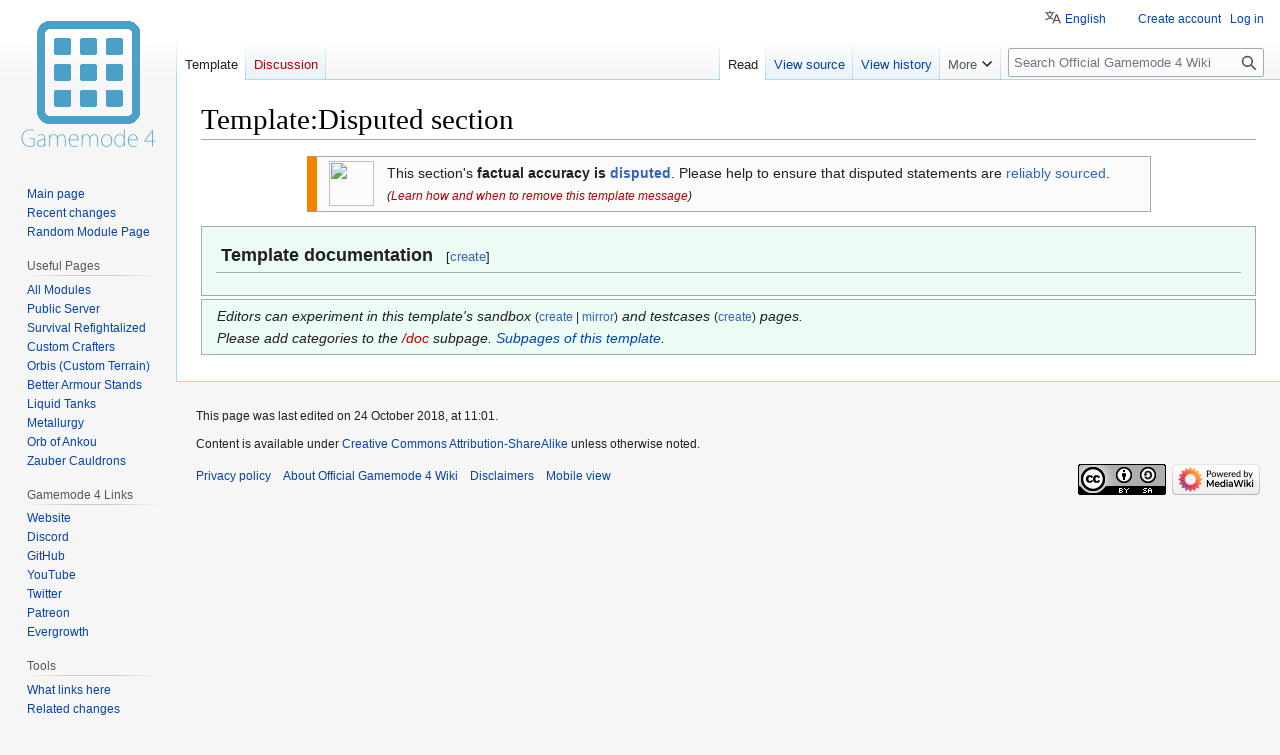

--- FILE ---
content_type: text/html; charset=UTF-8
request_url: https://wiki.gm4.co/index.php?title=Template:Disputed_section&mobileaction=toggle_view_desktop
body_size: 7172
content:
<!DOCTYPE html>
<html class="client-nojs" lang="en" dir="ltr">
<head>
<meta charset="UTF-8">
<title>Template:Disputed section - Official Gamemode 4 Wiki</title>
<script>document.documentElement.className="client-js";RLCONF={"wgBreakFrames":false,"wgSeparatorTransformTable":["",""],"wgDigitTransformTable":["",""],"wgDefaultDateFormat":"dmy","wgMonthNames":["","January","February","March","April","May","June","July","August","September","October","November","December"],"wgRequestId":"ef8b47ace44d9068ace7ab22","wgCanonicalNamespace":"Template","wgCanonicalSpecialPageName":false,"wgNamespaceNumber":10,"wgPageName":"Template:Disputed_section","wgTitle":"Disputed section","wgCurRevisionId":267,"wgRevisionId":267,"wgArticleId":130,"wgIsArticle":true,"wgIsRedirect":false,"wgAction":"view","wgUserName":null,"wgUserGroups":["*"],"wgCategories":[],"wgPageViewLanguage":"en","wgPageContentLanguage":"en","wgPageContentModel":"wikitext","wgRelevantPageName":"Template:Disputed_section","wgRelevantArticleId":130,"wgIsProbablyEditable":false,"wgRelevantPageIsProbablyEditable":false,"wgRestrictionEdit":[],"wgRestrictionMove":[],"wgCargoDefaultQueryLimit":100,
"wgCargoMapClusteringMinimum":80,"wgCargoMonthNames":["January","February","March","April","May","June","July","August","September","October","November","December"],"wgCargoMonthNamesShort":["Jan","Feb","Mar","Apr","May","Jun","Jul","Aug","Sep","Oct","Nov","Dec"],"wgCargoWeekDays":["Sunday","Monday","Tuesday","Wednesday","Thursday","Friday","Saturday"],"wgCargoWeekDaysShort":["Sun","Mon","Tue","Wed","Thu","Fri","Sat"],"wgPageFormsTargetName":null,"wgPageFormsAutocompleteValues":[],"wgPageFormsAutocompleteOnAllChars":false,"wgPageFormsFieldProperties":[],"wgPageFormsCargoFields":[],"wgPageFormsDependentFields":[],"wgPageFormsCalendarValues":[],"wgPageFormsCalendarParams":[],"wgPageFormsCalendarHTML":null,"wgPageFormsGridValues":[],"wgPageFormsGridParams":[],"wgPageFormsContLangYes":null,"wgPageFormsContLangNo":null,"wgPageFormsContLangMonths":[],"wgPageFormsHeightForMinimizingInstances":800,"wgPageFormsShowOnSelect":[],"wgPageFormsScriptPath":"/extensions/PageForms","edgValues":[],
"wgPageFormsEDSettings":null,"wgAmericanDates":false,"wgMediaViewerOnClick":true,"wgMediaViewerEnabledByDefault":true,"wgMFDisplayWikibaseDescriptions":{"search":false,"watchlist":false,"tagline":false},"wgULSAcceptLanguageList":[],"wgULSCurrentAutonym":"English","wgVisualEditor":{"pageLanguageCode":"en","pageLanguageDir":"ltr","pageVariantFallbacks":"en"},"wgPopupsFlags":6,"wgULSPosition":"personal","wgULSisCompactLinksEnabled":true,"wgULSisLanguageSelectorEmpty":false,"wgEditSubmitButtonLabelPublish":false,"wgCheckUserClientHintsHeadersJsApi":["architecture","bitness","brands","fullVersionList","mobile","model","platform","platformVersion"]};RLSTATE={"site.styles":"ready","user.styles":"ready","user":"ready","user.options":"loading","skins.vector.styles.legacy":"ready","ext.uls.pt":"ready","ext.visualEditor.desktopArticleTarget.noscript":"ready"};RLPAGEMODULES=["site","mediawiki.page.ready","skins.vector.legacy.js","mmv.head","mmv.bootstrap.autostart","ext.uls.compactlinks",
"ext.uls.geoclient","ext.uls.interface","ext.visualEditor.desktopArticleTarget.init","ext.visualEditor.targetLoader","ext.gadget.darkmode","ext.gadget.fixedWidthToggle","ext.gadget.ReferenceTooltips","ext.gadget.stickyToc","ext.checkUser.clientHints","ext.popups","ext.cargo.purge"];</script>
<script>(RLQ=window.RLQ||[]).push(function(){mw.loader.impl(function(){return["user.options@12s5i",function($,jQuery,require,module){mw.user.tokens.set({"patrolToken":"+\\","watchToken":"+\\","csrfToken":"+\\"});
}];});});</script>
<link rel="stylesheet" href="/load.php?lang=en&amp;modules=ext.uls.pt%7Cext.visualEditor.desktopArticleTarget.noscript%7Cskins.vector.styles.legacy&amp;only=styles&amp;skin=vector">
<script async="" src="/load.php?lang=en&amp;modules=startup&amp;only=scripts&amp;raw=1&amp;skin=vector"></script>
<meta name="ResourceLoaderDynamicStyles" content="">
<link rel="stylesheet" href="/load.php?lang=en&amp;modules=site.styles&amp;only=styles&amp;skin=vector">
<meta name="generator" content="MediaWiki 1.41.0">
<meta name="robots" content="max-image-preview:standard">
<meta name="format-detection" content="telephone=no">
<meta name="viewport" content="width=1000">
<link rel="apple-touch-icon" href="/resources/assets/favicon/apple-touch-icon.png">
<link rel="icon" href="/resources/assets/favicon/favicon.ico">
<link rel="search" type="application/opensearchdescription+xml" href="/opensearch_desc.php" title="Official Gamemode 4 Wiki (en)">
<link rel="EditURI" type="application/rsd+xml" href="https://wiki.gm4.co/api.php?action=rsd">
<link rel="license" href="https://creativecommons.org/licenses/by-sa/4.0/">
<link rel="alternate" type="application/atom+xml" title="Official Gamemode 4 Wiki Atom feed" href="/index.php?title=Special:RecentChanges&amp;feed=atom">
	<meta property="og:type" content="article">

	<meta property="og:site_name" content="Official Gamemode 4 Wiki">

	<meta property="og:title" content="Disputed section">

	<meta property="og:url" content="https://wiki.gm4.co/Template:Disputed_section">

</head>
<body class="skin-vector-legacy mediawiki ltr sitedir-ltr mw-hide-empty-elt ns-10 ns-subject page-Template_Disputed_section rootpage-Template_Disputed_section skin-vector action-view"><div id="mw-page-base" class="noprint"></div>
<div id="mw-head-base" class="noprint"></div>
<div id="content" class="mw-body" role="main">
	<a id="top"></a>
	<div id="siteNotice"></div>
	<div class="mw-indicators">
	</div>
	<h1 id="firstHeading" class="firstHeading mw-first-heading"><span class="mw-page-title-namespace">Template</span><span class="mw-page-title-separator">:</span><span class="mw-page-title-main">Disputed section</span></h1>
	<div id="bodyContent" class="vector-body">
		<div id="siteSub" class="noprint">From Official Gamemode 4 Wiki</div>
		<div id="contentSub"><div id="mw-content-subtitle"></div></div>
		<div id="contentSub2"></div>
		
		<div id="jump-to-nav"></div>
		<a class="mw-jump-link" href="#mw-head">Jump to navigation</a>
		<a class="mw-jump-link" href="#searchInput">Jump to search</a>
		<div id="mw-content-text" class="mw-body-content mw-content-ltr" lang="en" dir="ltr"><div class="mw-parser-output"><table class="box-Disputed plainlinks metadata ambox ambox-content ambox-disputed" role="presentation"><tbody><tr><td class="mbox-image"><div style="width:52px"><span typeof="mw:File"><span><img src="https://upload.wikimedia.org/wikipedia/commons/thumb/1/17/System-search.svg/60px-System-search.svg.png" decoding="async" width="45" height="45" class="mw-file-element" srcset="https://upload.wikimedia.org/wikipedia/commons/thumb/1/17/System-search.svg/120px-System-search.svg.png 1.5x" data-file-width="48" data-file-height="48" /></span></span></div></td><td class="mbox-text"><div class="mbox-text-span">This section's <b>factual accuracy is <a href="https://en.wikipedia.org/wiki/Accuracy_dispute" class="extiw" title="wikipedia:Accuracy dispute">disputed</a></b>.<span class="hide-when-compact"> Please help to ensure that disputed statements are <a href="https://en.wikipedia.org/wiki/Identifying_reliable_sources" class="extiw" title="wikipedia:Identifying reliable sources">reliably sourced</a>.</span><small class="hide-when-compact"><i> (<a href="/Help:Maintenance_template_removal/edit?redlink=1" class="new" title="Help:Maintenance template removal (page does not exist)">Learn how and when to remove this template message</a>)</i></small></div></td></tr></tbody></table>
<div id="template-documentation" class="template-documentation iezoomfix">
<div style="padding-bottom:3px;border-bottom:1px solid #aaa;margin-bottom:1ex">
<span style="font-weight:bold;font-size:125%"><span typeof="mw:File"><span><img alt="" src="/images/thumb/4/43/Test_Template_Info-Icon_-_Version_%282%29.svg/Test_Template_Info-Icon_-_Version_%282%29.svg%3F7148d" decoding="async" width="50" height="22" class="mw-file-element" data-file-width="1792" data-file-height="800" /></span></span> Template documentation</span><span class="mw-editsection-like plainlinks" id="doc_editlinks">&#91;<a rel="nofollow" class="external text" href="https://wiki.gm4.co/Template:Disputed_section/doc/edit?preload=Template%3ADocumentation%2Fpreload">create</a>&#93;</span></div>
<div style="clear:both">
</div></div><table id="documentation-meta-data" class="plainlinks fmbox fmbox-system" role="presentation" style="background-color: #ecfcf4"><tbody><tr><td class="mbox-text" style="font-style: italic">Editors can experiment in this template's sandbox <small style="font-style: normal;">(<a rel="nofollow" class="external text" href="https://wiki.gm4.co/Template:Disputed_section/sandbox/edit?preload=Template%3ADocumentation%2Fpreload-sandbox">create</a> &#124; <a rel="nofollow" class="external text" href="https://wiki.gm4.co/Template:Disputed_section/sandbox/edit?preload=Template%3ADocumentation%2Fmirror&amp;summary=Create+sandbox+version+of+%5B%5BTemplate%3ADisputed+section%5D%5D">mirror</a>)</small> and testcases <small style="font-style: normal;">(<a rel="nofollow" class="external text" href="https://wiki.gm4.co/Template:Disputed_section/testcases/edit?preload=Template%3ADocumentation%2Fpreload-testcases">create</a>)</small> pages.<br />Please add categories to the <a href="/Template:Disputed_section/doc/edit?redlink=1" class="new" title="Template:Disputed section/doc (page does not exist)">/doc</a> subpage. <a href="/Special:PrefixIndex/Template:Disputed_section/" title="Special:PrefixIndex/Template:Disputed section/">Subpages of this template</a>.</td></tr></tbody></table>

<!-- 
NewPP limit report
Cached time: 20260123223448
Cache expiry: 86400
Reduced expiry: false
Complications: []
CPU time usage: 0.359 seconds
Real time usage: 1.705 seconds
Preprocessor visited node count: 90/1000000
Post‐expand include size: 6227/2097152 bytes
Template argument size: 45/2097152 bytes
Highest expansion depth: 8/100
Expensive parser function count: 6/100
Unstrip recursion depth: 0/20
Unstrip post‐expand size: 0/5000000 bytes
Lua time usage: 0.020/7 seconds
Lua virtual size: 5619712/52428800 bytes
Lua estimated memory usage: 0 bytes
-->
<!--
Transclusion expansion time report (%,ms,calls,template)
100.00%   44.619      1 -total
 57.09%   25.471      1 Template:Disputed
 47.55%   21.216      1 Template:Ambox
 42.54%   18.981      1 Template:Documentation
-->

<!-- Saved in parser cache with key gm4_wiki:pcache:idhash:130-0!canonical and timestamp 20260123223446 and revision id 267. Rendering was triggered because: diff-page
 -->
</div>
<div class="printfooter" data-nosnippet="">Retrieved from "<a dir="ltr" href="https://wiki.gm4.co/index.php?title=Template:Disputed_section&amp;oldid=267">https://wiki.gm4.co/index.php?title=Template:Disputed_section&amp;oldid=267</a>"</div></div>
		<div id="catlinks" class="catlinks catlinks-allhidden" data-mw="interface"></div>
	</div>
</div>

<div id="mw-navigation">
	<h2>Navigation menu</h2>
	<div id="mw-head">
		
<nav id="p-personal" class="vector-menu mw-portlet mw-portlet-personal vector-user-menu-legacy" aria-labelledby="p-personal-label" role="navigation"  >
	<h3
		id="p-personal-label"
		
		class="vector-menu-heading "
	>
		<span class="vector-menu-heading-label">Personal tools</span>
	</h3>
	<div class="vector-menu-content">
		
		<ul class="vector-menu-content-list">
			
			<li id="pt-uls" class="mw-list-item active"><a class="uls-trigger" href="#"><span>English</span></a></li><li id="pt-createaccount" class="mw-list-item"><a href="/index.php?title=Special:CreateAccount&amp;returnto=Template%3ADisputed+section&amp;returntoquery=mobileaction%3Dtoggle_view_desktop" title="You are encouraged to create an account and log in; however, it is not mandatory"><span>Create account</span></a></li><li id="pt-login" class="mw-list-item"><a href="/index.php?title=Special:UserLogin&amp;returnto=Template%3ADisputed+section&amp;returntoquery=mobileaction%3Dtoggle_view_desktop" title="You are encouraged to log in; however, it is not mandatory [o]" accesskey="o"><span>Log in</span></a></li>
		</ul>
		
	</div>
</nav>

		<div id="left-navigation">
			
<nav id="p-namespaces" class="vector-menu mw-portlet mw-portlet-namespaces vector-menu-tabs vector-menu-tabs-legacy" aria-labelledby="p-namespaces-label" role="navigation"  >
	<h3
		id="p-namespaces-label"
		
		class="vector-menu-heading "
	>
		<span class="vector-menu-heading-label">Namespaces</span>
	</h3>
	<div class="vector-menu-content">
		
		<ul class="vector-menu-content-list">
			
			<li id="ca-nstab-template" class="selected mw-list-item"><a href="/Template:Disputed_section" title="View the template [c]" accesskey="c"><span>Template</span></a></li><li id="ca-talk" class="new mw-list-item"><a href="/Template_talk:Disputed_section/edit?redlink=1" rel="discussion" title="Discussion about the content page (page does not exist) [t]" accesskey="t"><span>Discussion</span></a></li>
		</ul>
		
	</div>
</nav>

			
<nav id="p-variants" class="vector-menu mw-portlet mw-portlet-variants emptyPortlet vector-menu-dropdown" aria-labelledby="p-variants-label" role="navigation"  >
	<input type="checkbox"
		id="p-variants-checkbox"
		role="button"
		aria-haspopup="true"
		data-event-name="ui.dropdown-p-variants"
		class="vector-menu-checkbox"
		aria-labelledby="p-variants-label"
	/>
	<label
		id="p-variants-label"
		
		class="vector-menu-heading "
	>
		<span class="vector-menu-heading-label">English</span>
	</label>
	<div class="vector-menu-content">
		
		<ul class="vector-menu-content-list">
			
			
		</ul>
		
	</div>
</nav>

		</div>
		<div id="right-navigation">
			
<nav id="p-views" class="vector-menu mw-portlet mw-portlet-views vector-menu-tabs vector-menu-tabs-legacy" aria-labelledby="p-views-label" role="navigation"  >
	<h3
		id="p-views-label"
		
		class="vector-menu-heading "
	>
		<span class="vector-menu-heading-label">Views</span>
	</h3>
	<div class="vector-menu-content">
		
		<ul class="vector-menu-content-list">
			
			<li id="ca-view" class="selected mw-list-item"><a href="/Template:Disputed_section"><span>Read</span></a></li><li id="ca-viewsource" class="mw-list-item"><a href="/Template:Disputed_section/edit" title="This page is protected.&#10;You can view its source [e]" accesskey="e"><span>View source</span></a></li><li id="ca-history" class="mw-list-item"><a href="/Template:Disputed_section/history" title="Past revisions of this page [h]" accesskey="h"><span>View history</span></a></li>
		</ul>
		
	</div>
</nav>

			
<nav id="p-cactions" class="vector-menu mw-portlet mw-portlet-cactions vector-menu-dropdown" aria-labelledby="p-cactions-label" role="navigation"  title="More options" >
	<input type="checkbox"
		id="p-cactions-checkbox"
		role="button"
		aria-haspopup="true"
		data-event-name="ui.dropdown-p-cactions"
		class="vector-menu-checkbox"
		aria-labelledby="p-cactions-label"
	/>
	<label
		id="p-cactions-label"
		
		class="vector-menu-heading "
	>
		<span class="vector-menu-heading-label">More</span>
	</label>
	<div class="vector-menu-content">
		
		<ul class="vector-menu-content-list">
			
			<li id="ca-cargo-purge" class="mw-list-item"><a href="/Template:Disputed_section/purge"><span>Purge cache</span></a></li>
		</ul>
		
	</div>
</nav>

			
<div id="p-search" role="search" class="vector-search-box-vue  vector-search-box-show-thumbnail vector-search-box-auto-expand-width vector-search-box">
	<h3 >Search</h3>
	<form action="/index.php" id="searchform" class="vector-search-box-form">
		<div id="simpleSearch"
			class="vector-search-box-inner"
			 data-search-loc="header-navigation">
			<input class="vector-search-box-input"
				 type="search" name="search" placeholder="Search Official Gamemode 4 Wiki" aria-label="Search Official Gamemode 4 Wiki" autocapitalize="sentences" title="Search Official Gamemode 4 Wiki [f]" accesskey="f" id="searchInput"
			>
			<input type="hidden" name="title" value="Special:Search">
			<input id="mw-searchButton"
				 class="searchButton mw-fallbackSearchButton" type="submit" name="fulltext" title="Search the pages for this text" value="Search">
			<input id="searchButton"
				 class="searchButton" type="submit" name="go" title="Go to a page with this exact name if it exists" value="Go">
		</div>
	</form>
</div>

		</div>
	</div>
	
<div id="mw-panel" class="vector-legacy-sidebar">
	<div id="p-logo" role="banner">
		<a class="mw-wiki-logo" href="/Main_Page"
			title="Visit the main page"></a>
	</div>
	
<nav id="p-navigation" class="vector-menu mw-portlet mw-portlet-navigation vector-menu-portal portal" aria-labelledby="p-navigation-label" role="navigation"  >
	<h3
		id="p-navigation-label"
		
		class="vector-menu-heading "
	>
		<span class="vector-menu-heading-label">Navigation</span>
	</h3>
	<div class="vector-menu-content">
		
		<ul class="vector-menu-content-list">
			
			<li id="n-mainpage-description" class="mw-list-item"><a href="/Main_Page" title="Visit the main page [z]" accesskey="z"><span>Main page</span></a></li><li id="n-recentchanges" class="mw-list-item"><a href="/Special:RecentChanges" title="A list of recent changes in the wiki [r]" accesskey="r"><span>Recent changes</span></a></li><li id="n-Random-Module-Page" class="mw-list-item"><a href="/Special:RandomInCategory/All_Modules" title="Loads a random Gamemode 4 Module page"><span>Random Module Page</span></a></li>
		</ul>
		
	</div>
</nav>

	
<nav id="p-useful-pages" class="vector-menu mw-portlet mw-portlet-useful-pages vector-menu-portal portal" aria-labelledby="p-useful-pages-label" role="navigation"  >
	<h3
		id="p-useful-pages-label"
		
		class="vector-menu-heading "
	>
		<span class="vector-menu-heading-label">Useful Pages</span>
	</h3>
	<div class="vector-menu-content">
		
		<ul class="vector-menu-content-list">
			
			<li id="n-All-Modules" class="mw-list-item"><a href="/Category:All_Modules"><span>All Modules</span></a></li><li id="n-Public-Server" class="mw-list-item"><a href="/Public_Server"><span>Public Server</span></a></li><li id="n-Survival-Refightalized" class="mw-list-item"><a href="/Survival_Refightalized"><span>Survival Refightalized</span></a></li><li id="n-Custom-Crafters" class="mw-list-item"><a href="/Custom_Crafters_(Library)"><span>Custom Crafters</span></a></li><li id="n-Orbis-(Custom-Terrain)" class="mw-list-item"><a href="/Orbis"><span>Orbis (Custom Terrain)</span></a></li><li id="n-Better-Armour-Stands" class="mw-list-item"><a href="/Better_Armour_Stands"><span>Better Armour Stands</span></a></li><li id="n-Liquid-Tanks" class="mw-list-item"><a href="/Liquid_Tanks"><span>Liquid Tanks</span></a></li><li id="n-Metallurgy" class="mw-list-item"><a href="/Metallurgy"><span>Metallurgy</span></a></li><li id="n-Orb-of-Ankou" class="mw-list-item"><a href="/Orb_of_Ankou"><span>Orb of Ankou</span></a></li><li id="n-Zauber-Cauldrons" class="mw-list-item"><a href="/Zauber_Cauldrons"><span>Zauber Cauldrons</span></a></li>
		</ul>
		
	</div>
</nav>

<nav id="p-gamemode-4-Links" class="vector-menu mw-portlet mw-portlet-gamemode-4-Links vector-menu-portal portal" aria-labelledby="p-gamemode-4-Links-label" role="navigation"  >
	<h3
		id="p-gamemode-4-Links-label"
		
		class="vector-menu-heading "
	>
		<span class="vector-menu-heading-label">Gamemode 4 Links</span>
	</h3>
	<div class="vector-menu-content">
		
		<ul class="vector-menu-content-list">
			
			<li id="n-Website" class="mw-list-item"><a href="https://www.gm4.co" rel="nofollow"><span>Website</span></a></li><li id="n-Discord" class="mw-list-item"><a href="https://www.gm4.co/discord" rel="nofollow"><span>Discord</span></a></li><li id="n-GitHub" class="mw-list-item"><a href="https://github.com/Gamemode4Dev/GM4_Datapacks" rel="nofollow"><span>GitHub</span></a></li><li id="n-YouTube" class="mw-list-item"><a href="https://www.youtube.com/Gamemode4Official" rel="nofollow"><span>YouTube</span></a></li><li id="n-Twitter" class="mw-list-item"><a href="https://twitter.com/GM4Official" rel="nofollow"><span>Twitter</span></a></li><li id="n-Patreon" class="mw-list-item"><a href="https://www.patreon.com/gamemode4" rel="nofollow"><span>Patreon</span></a></li><li id="n-Evergrowth" class="mw-list-item"><a href="https://gm4.co/evergrowth" rel="nofollow"><span>Evergrowth</span></a></li>
		</ul>
		
	</div>
</nav>

<nav id="p-tb" class="vector-menu mw-portlet mw-portlet-tb vector-menu-portal portal" aria-labelledby="p-tb-label" role="navigation"  >
	<h3
		id="p-tb-label"
		
		class="vector-menu-heading "
	>
		<span class="vector-menu-heading-label">Tools</span>
	</h3>
	<div class="vector-menu-content">
		
		<ul class="vector-menu-content-list">
			
			<li id="t-whatlinkshere" class="mw-list-item"><a href="/Special:WhatLinksHere/Template:Disputed_section" title="A list of all wiki pages that link here [j]" accesskey="j"><span>What links here</span></a></li><li id="t-recentchangeslinked" class="mw-list-item"><a href="/Special:RecentChangesLinked/Template:Disputed_section" rel="nofollow" title="Recent changes in pages linked from this page [k]" accesskey="k"><span>Related changes</span></a></li><li id="t-specialpages" class="mw-list-item"><a href="/Special:SpecialPages" title="A list of all special pages [q]" accesskey="q"><span>Special pages</span></a></li><li id="t-print" class="mw-list-item"><a href="javascript:print();" rel="alternate" title="Printable version of this page [p]" accesskey="p"><span>Printable version</span></a></li><li id="t-permalink" class="mw-list-item"><a href="/index.php?title=Template:Disputed_section&amp;oldid=267" title="Permanent link to this revision of this page"><span>Permanent link</span></a></li><li id="t-info" class="mw-list-item"><a href="/Template:Disputed_section/info" title="More information about this page"><span>Page information</span></a></li><li id="t-cargopagevalueslink" class="mw-list-item"><a href="/index.php?title=Template:Disputed_section&amp;action=pagevalues" rel="cargo-pagevalues"><span>Page values</span></a></li>
		</ul>
		
	</div>
</nav>

<nav id="p-reference-pages" class="vector-menu mw-portlet mw-portlet-reference-pages vector-menu-portal portal" aria-labelledby="p-reference-pages-label" role="navigation"  >
	<h3
		id="p-reference-pages-label"
		
		class="vector-menu-heading "
	>
		<span class="vector-menu-heading-label">Reference Pages</span>
	</h3>
	<div class="vector-menu-content">
		
		<ul class="vector-menu-content-list">
			
			<li id="n-Community-Page-Standard" class="mw-list-item"><a href="/Community_Page_Standard"><span>Community Page Standard</span></a></li><li id="n-Module-Page-Standard" class="mw-list-item"><a href="/Module_Page_Standard"><span>Module Page Standard</span></a></li><li id="n-Sandbox" class="mw-list-item"><a href="/Sandbox"><span>Sandbox</span></a></li>
		</ul>
		
	</div>
</nav>

	
</div>

</div>

<footer id="footer" class="mw-footer" role="contentinfo" >
	<ul id="footer-info">
	<li id="footer-info-lastmod"> This page was last edited on 24 October 2018, at 11:01.</li>
	<li id="footer-info-copyright">Content is available under <a class="external" rel="nofollow" href="https://creativecommons.org/licenses/by-sa/4.0/">Creative Commons Attribution-ShareAlike</a> unless otherwise noted.</li>
</ul>

	<ul id="footer-places">
	<li id="footer-places-privacy"><a href="/Gamemode_4_wiki:Privacy_policy">Privacy policy</a></li>
	<li id="footer-places-about"><a href="/Gamemode_4_wiki:About">About Official Gamemode 4 Wiki</a></li>
	<li id="footer-places-disclaimers"><a href="/Gamemode_4_wiki:General_disclaimer">Disclaimers</a></li>
	<li id="footer-places-mobileview"><a href="https://wiki.gm4.co/index.php?title=Template:Disputed_section&amp;mobileaction=toggle_view_mobile" class="noprint stopMobileRedirectToggle">Mobile view</a></li>
</ul>

	<ul id="footer-icons" class="noprint">
	<li id="footer-copyrightico"><a href="https://creativecommons.org/licenses/by-sa/4.0/"><img src="/resources/assets/licenses/cc-by-sa.png" alt="Creative Commons Attribution-ShareAlike" width="88" height="31" loading="lazy"></a></li>
	<li id="footer-poweredbyico"><a href="https://www.mediawiki.org/"><img src="/resources/assets/poweredby_mediawiki_88x31.png" alt="Powered by MediaWiki" srcset="/resources/assets/poweredby_mediawiki_132x47.png 1.5x, /resources/assets/poweredby_mediawiki_176x62.png 2x" width="88" height="31" loading="lazy"></a></li>
</ul>

</footer>

<script>(RLQ=window.RLQ||[]).push(function(){mw.config.set({"wgBackendResponseTime":208,"wgPageParseReport":{"limitreport":{"cputime":"0.359","walltime":"1.705","ppvisitednodes":{"value":90,"limit":1000000},"postexpandincludesize":{"value":6227,"limit":2097152},"templateargumentsize":{"value":45,"limit":2097152},"expansiondepth":{"value":8,"limit":100},"expensivefunctioncount":{"value":6,"limit":100},"unstrip-depth":{"value":0,"limit":20},"unstrip-size":{"value":0,"limit":5000000},"timingprofile":["100.00%   44.619      1 -total"," 57.09%   25.471      1 Template:Disputed"," 47.55%   21.216      1 Template:Ambox"," 42.54%   18.981      1 Template:Documentation"]},"scribunto":{"limitreport-timeusage":{"value":"0.020","limit":"7"},"limitreport-virtmemusage":{"value":5619712,"limit":52428800},"limitreport-estmemusage":0},"cachereport":{"timestamp":"20260123223448","ttl":86400,"transientcontent":false}}});});</script>
<script defer src="https://static.cloudflareinsights.com/beacon.min.js/vcd15cbe7772f49c399c6a5babf22c1241717689176015" integrity="sha512-ZpsOmlRQV6y907TI0dKBHq9Md29nnaEIPlkf84rnaERnq6zvWvPUqr2ft8M1aS28oN72PdrCzSjY4U6VaAw1EQ==" data-cf-beacon='{"version":"2024.11.0","token":"c2eb5386cbb1405e9c8f2752b35c041a","r":1,"server_timing":{"name":{"cfCacheStatus":true,"cfEdge":true,"cfExtPri":true,"cfL4":true,"cfOrigin":true,"cfSpeedBrain":true},"location_startswith":null}}' crossorigin="anonymous"></script>
</body>
</html>

--- FILE ---
content_type: text/css; charset=UTF-8
request_url: https://wiki.gm4.co/index.php?action=raw&ctype=text/css&title=MediaWiki:GM4Styles.css
body_size: 2826
content:

/* ========================================================================= */
/*                                                                           */
/*                            CRAFTING GRID CSS                              */
/*                                                                           */
/* ========================================================================= */

@font-face {
  font-family: 'minecraftia';
  src: url(https://wiki.gm4.co/resources/assets/fonts/MinecraftiaRegular.ttf);
  font-weight: normal;
  font-style: normal
}

.invgrid {
  border-collapse: collapse;
  display: inline-block
}

.invslot {
  border-width: 2px;
  border-style: solid;
  display: inline-block;
  width: 32px;
  height: 32px;
  position: relative
}

.pixel-image {
  image-rendering: optimizeSpeed;
  image-rendering: -webkit-optimize-contrast;
  image-rendering: optimize-contrast;
  image-rendering: -moz-crisp-edges;
  image-rendering: -o-crisp-edges;
  image-rendering: crisp-edges;
  image-rendering: pixelated;
  -ms-interpolation-mode: nearest-neighbor;
}

.invslot-stacksize {
  position: absolute;
  right: -1px;
  bottom: -14px;
  font-family: minecraftia, san-serif;
  font-weight: normal;
  color: #FFF;
  text-shadow: 2px 2px 0 #3F3F3F;
  filter: dropshadow(color=#3F3F3F, offx=2, offy=2);
  z-index: 2;
  pointer-events: none;
}

.crafting-custom .invslot {
  background-color: #67AFD0;
  border-color: #1A536E #C0DEEB #C0DEEB #1A536E
}

.crafting-standard .invslot {
  background-color: #8B8B8B;
  border-color: #373737 #FFFFFF #FFFFFF #373737
}

.crafting-zauber .invslot {
  background-color: #8B8B8B;
  border-color: #FFFFFF #373737 #373737 #FFFFFF
}

.invslot-large {
  padding: 8px
}

.crafting {
  padding: 12px;
  display: inline-block;
  border-width: 3px;
  border-style: solid;
  white-space: nowrap;
  position: relative;
}

.crafting-shapeless::after {
	content: url(https://wiki.gm4.co/images/d/d2/Shapeless.png);
	position: absolute;
	margin: .5em;
	top: 0;
	width: 19px;
	height: 15px;
	right: 0;
}

.crafting-container-name {
  font-family: minecraftia, san-serif;
}

.crafting-container-name p {
  margin: 0;
}

.crafting-zauber .crafting-container-name {
  text-align: center;
}

.crafting-custom {
  background-color: #8FC4DC;
  border-color: #C0DEEB #1A536E #1A536E #C0DEEB
}

.crafting-standard {
  background-color: #C6C6C6;
  border-color: #DBDBDB #5B5B5B #5B5B5B #DBDBDB
}

.crafting-zauber {
  background-color: #8FC4DC;
  border-color: #C0DEEB #1A536E #1A536E #C0DEEB
}

.catalyst {
  margin: 16px 0px 0px 3px
}

.crafting-custom .crafting-arrow {
  width: 32px;
  height: 32px;
  background-image: url(https://wiki.gm4.co/images/b/b7/Custom_Crafting_arrow.png)
}

.crafting-standard .crafting-arrow {
  width: 32px;
  height: 32px;
  background-image: url(https://wiki.gm4.co/images/b/b7/Standard_Crafting_arrow.png)
}

.crafting-zauber .crafting-arrow {
  width: 33px;
  height: 36px;
  background-image: url(https://wiki.gm4.co/images/4/4e/Custom_Cauldron_Crafting_Arrow.png)
}

.crafting-recipe>* {
  vertical-align: middle;
  display: inline-block
}

.enchanted {
  position: relative;
}

.enchanted::before {
  mix-blend-mode: screen;
  animation: enchantedAnimate 5s linear 2s infinite;
  content: "";
  position: absolute;
  width: 200%;
  height: 200%;
  top: -50%;
  left: -50%;
  z-index: -1;
  background-image: url(https://wiki.gm4.co/images/c/ca/Enchantment_Glint.png);
  background-size: 100%;
  transform: rotate(-20deg);
}

@keyframes enchantedAnimate {
  from {
    background-position: 0px 0px;
  }
  to {
    background-position: 128px -128px;
  }
}

.inv-sprite {
  background: url(https://wiki.gm4.co/images/4/44/InvSprite.png?version=74157ae0b6fb98009369c42d04723a8b);
  mask-image: url(https://wiki.gm4.co/images/4/44/InvSprite.png?version=74157ae0b6fb98009369c42d04723a8b);
  -webkit-mask-image: url(https://wiki.gm4.co/images/4/44/InvSprite.png?version=74157ae0b6fb98009369c42d04723a8b);
}

.gm4-sprite {
  background: url(https://wiki.gm4.co/images/2/2d/Gm4Sprite.png);
  mask-image: url(https://wiki.gm4.co/images/2/2d/Gm4Sprite.png);
  -webkit-mask-image: url(https://wiki.gm4.co/images/2/2d/Gm4Sprite.png);
}

.effect-sprite {
  background: url(https://wiki.gm4.co/images/b/b7/EffectsCSS.png);
  mask-image: url(https://wiki.gm4.co/images/b/b7/EffectsCSS.png);
  -webkit-mask-image: url(https://wiki.gm4.co/images/b/b7/EffectsCSS.png);
}

.trophy-sprite {
  background: url(https://wiki.gm4.co/images/7/7f/TrophySprite.png);
  mask-image: url(https://wiki.gm4.co/images/7/7f/TrophySprite.png) ;
  -webkit-mask-image: url(https://wiki.gm4.co/images/7/7f/TrophySprite.png);
}


/* ========================================================================= */
/*                                                                           */
/*               Modified styling for minecraft style tooltip                */
/*                                                                           */
/* ========================================================================= */

.tooltip {
  position: absolute;
  top: 0;
  left: 0;
  background-color: #100010;
  background-color: rgba(16, 0, 16, 0.94);
  padding: 4px 4px 6px 4px;
  font-family: minecraftia, sans-serif;
  font-size: 16px;
  color: #FFF;
  text-shadow: 0.125em 0.125em 0 #3F3F3F;
  white-space: nowrap;
  word-spacing: -5px;
  line-height: 1.25em;
  margin: 0.125em 0.25em;
  pointer-events: none;
  z-index: 9999;
}

.tooltip::before {
  content: "";
  position: absolute;
  top: 0.125em;
  right: -0.125em;
  bottom: 0.125em;
  left: -0.125em;
  border: 0.125em solid #100010;
  border-style: none solid;
  border-color: rgba(16, 0, 16, 0.94);
}

.tooltip::after {
  content: "";
  position: absolute;
  top: 0.125em;
  right: 0;
  bottom: 0.125em;
  left: 0;
  border: 0.125em solid #2D0A63;
  border-image: -webkit-linear-gradient(rgba(80, 0, 255, 0.31), rgba(40, 0, 127, 0.31)) 1;
  border-image: linear-gradient(rgba(80, 0, 255, 0.31), rgba(40, 0, 127, 0.31)) 1;
}

.lore {
  display: block;
  margin-top: 0.25em;
}

.slot {
  padding: 1px;
  display: inline-block;
  border-width: 3px;
  border-style: solid
}


/* ========================================================================= */
/*                                                                           */
/*            Classes corresponding to displaying advancements               */
/*                                                                           */
/* ========================================================================= */

.advancement-icon {
  display: inline-block;
  box-sizing: border-box;
  position: relative;
  width: 52px;
  height: 52px;
  padding: 10px;
}

.advancement-icon.plain-raw {
  background: url(https://wiki.gm4.co/images/d/d9/Advancement-plain-raw.png)
}

.advancement-icon.oval-raw {
  background: url(https://wiki.gm4.co/images/4/41/Advancement-oval-raw.png)
}

.advancement-icon.fancy-raw {
  background: url(https://wiki.gm4.co/images/9/96/Advancement-fancy-raw.png)
}

.advancement-icon.plain-worn {
  background: url(https://wiki.gm4.co/images/f/f2/Advancement-plain-worn.png)
}

.advancement-icon.oval-worn {
  background: url(https://wiki.gm4.co/images/4/4c/Advancement-oval-worn.png)
}

.advancement-icon.fancy-worn {
  background: url(https://wiki.gm4.co/images/5/5f/Advancement-fancy-worn.png)
}

.advancement {
  position: relative;
  line-height: 18px;
  font-smooth: never;
  padding-top: 10px;
  padding-left: 2px;
  display: block;
  font-size: 16px;
  word-spacing: -2.5px;
  font-family: minecraftia;
  width: min-content;
}

.advancement .advancement-icon {
  top: 0px;
  left: 4px;
  position: absolute;
  z-index: 2;
}

.advancement .advancement-title {
  position: relative;
  z-index: 1;
  height: 27px;
  padding-top: 5px;
  padding-left: 60px;
  padding-right: 6px;
  white-space: nowrap;
  background: #036A96;
  color: #FCFCFC;
  text-shadow: 2px 2px #3E3E3E;
  box-shadow: 0 -2px #0489C1, -2px 0 #0489C1, 0 2px #012E40, 2px 0 #012E40, 2px 2px black, 2px -2px black, -2px 2px black, -2px -2px black, 0 4px black, 4px 0 black, 0 -4px black, -4px 0 black;
}

.advancement .advancement-description {
  background: #212121;
  color: #A8A8A8;
  padding-top: 7px;
  padding-left: 6px;
  padding-bottom: 5px;
  padding-right: 6px;
  box-shadow: 0 -2px #555555, -2px 0 #555555, 0 2px #555555, 2px 0 #555555, 2px 2px black, 2px -2px black, -2px 2px black, -2px -2px black, 0 4px black, 4px 0 black, 0 -4px black, -4px 0 black;
}

.hover-advancement {
  height: 52px;
  width: 52px;
  font-size: 16px;
  overflow: visible;
  font-smooth: never;
  word-spacing: -2.3px;
  line-height: 18px;
  box-sizing: content-box;
  font-family: minecraftia;
}

.hover-icon {
  box-sizing: border-box;
  width: 52px;
  height: 52px;
  padding: 10px;
  z-index: 2;
  position: absolute;
}

.hover-advancement-text {
  width: max-content;
}

.hover-title {
  position: relative;
  z-index: 1;
  top: 10px;
  margin-left: -2px;
  padding-top: 5px;
  padding-left: 60px;
  padding-right: 8px;
  height: 32px;
  width: auto;
  box-sizing: border-box;
  white-space: nowrap;
  background: #036A96;
  color: #FCFCFC;
  text-shadow: 2px 2px #3E3E3E;
  box-shadow: 0 -2px #0489C1, -2px 0 #0489C1, 0 2px #012E40, 2px 0 #012E40, 2px 2px black, 2px -2px black, -2px 2px black, -2px -2px black, 0 4px black, 4px 0 black, 0 -4px black, -4px 0 black;
}

.hover-description {
  position: relative;
  margin-top: 10px;
  margin-left: -2px;
  padding-top: 7px;
  padding-left: 6px;
  padding-bottom: 5px;
  padding-right: 2px;
  color: #ABABAB;
  background: #212121;
  width: auto;
  box-shadow: 0 -2px #555555, -2px 0 #555555, 0 2px #555555, 2px 0 #555555, 2px 2px black, 2px -2px black, -2px 2px black, -2px -2px black, 0 4px black, 4px 0 black, 0 -4px black, -4px 0 black;
}

.hover-advancement .hover-advancement-text {
  display: none;
}

.hover-advancement span:hover {
  z-index: 13;
}

.hover-advancement span:hover~.hover-advancement-text {
  display: inline-block;
  z-index: 10;
}

.hover-advancement span:hover~.hover-advancement-text .hover-title {
  z-index: 12;
}

.hover-advancement span:hover~.hover-advancement-text .hover-description {
  z-index: 11;
}

.hover-icon.plain-raw {
  background: url(https://wiki.gm4.co/images/d/d9/Advancement-plain-raw.png)
}

.hover-icon.oval-raw {
  background: url(https://wiki.gm4.co/images/4/41/Advancement-oval-raw.png)
}

.hover-icon.fancy-raw {
  background: url(https://wiki.gm4.co/images/9/96/Advancement-fancy-raw.png)
}

.hover-icon.plain-worn {
  background: url(https://wiki.gm4.co/images/f/f2/Advancement-plain-worn.png)
}

.hover-icon.oval-worn {
  background: url(https://wiki.gm4.co/images/4/4c/Advancement-oval-worn.png)
}

.hover-icon.fancy-worn {
  background: url(https://wiki.gm4.co/images/5/5f/Advancement-fancy-worn.png)
}


/* ========================================================================= */
/*                                                                           */
/*            Classes corresponding to Minecraft formatting codes            */
/*                                                                           */
/* ========================================================================= */

.minecraftia {
  font-family: minecraftia, san-serif;
}

.chat-background {
  background: rgba(10, 10, 10, .6);
}

.format-0 {
  color: #000;
  text-shadow: 0.125em 0.125em 0 #000;
}

.format-1 {
  color: #00A;
  text-shadow: 0.125em 0.125em 0 #00002A;
}

.format-2 {
  color: #0A0;
  text-shadow: 0.125em 0.125em 0 #002A00;
}

.format-3 {
  color: #0AA;
  text-shadow: 0.125em 0.125em 0 #002A2A;
}

.format-4 {
  color: #A00;
  text-shadow: 0.125em 0.125em 0 #2A0000;
}

.format-5 {
  color: #A0A;
  text-shadow: 0.125em 0.125em 0 #2A002A;
}

.format-6 {
  color: #FA0;
  text-shadow: 0.125em 0.125em 0 #2A2A00;
}

.format-7 {
  color: #AAA;
  text-shadow: 0.125em 0.125em 0 #2A2A2A;
}

.format-8 {
  color: #555;
  text-shadow: 0.125em 0.125em 0 #151515;
}

.format-9 {
  color: #55F;
  text-shadow: 0.125em 0.125em 0 #15153F;
}

.format-a {
  color: #5F5;
  text-shadow: 0.125em 0.125em 0 #153F15;
}

.format-b {
  color: #5FF;
  text-shadow: 0.125em 0.125em 0 #153F3F;
}

.format-c {
  color: #F55;
  text-shadow: 0.125em 0.125em 0 #3F1515;
}

.format-d {
  color: #F5F;
  text-shadow: 0.125em 0.125em 0 #3F153F;
}

.format-e {
  color: #FF5;
  text-shadow: 0.125em 0.125em 0 #3F3F15;
}

.format-f {
  color: #FFF;
  text-shadow: 0.125em 0.125em 0 #3F3F3F;
}

.format-l {
  font-weight: bold;
  letter-spacing: 0.125em;
}

.format-m {
  text-decoration: line-through;
}

.format-n {
  text-decoration: underline;
}

.format-o {
  font-style: italic;
  position: relative;
  left: -3px;
}

.format-gm4 {
	color: #4AA0C7;
	
}
/* ========================================================================= */
/*                                                                           */
/*          Classes corresponding to Minecraft Written Book display          */
/*                                                                           */
/* ========================================================================= */

.book {
  background-image: url(https://wiki.gm4.co/images/e/e2/Book_page.png);
  background-size: 18.25em 22.5em;
  line-height: 1.125em;
  position: relative;
  font-family: minecraftia;
  width: 18.25em;
  height: 22.5em;
  font-size: 16px;
  padding-top: 1.6875em;
  padding-left: 2em;
  padding-right: 2.125em;
  padding-bottom: 0.125em;
  box-sizing: border-box;
  user-select: none;
}

.book_pagetext {
  overflow-wrap: break-word;
  white-space: break-spaces;
  display: none;
  width: 14.25em;
  height: 15.75em;
  word-spacing: -0.1563em;
}

.book_pagetext.pageactive {
  overflow: hidden;
  display: block;
  width: 14.25em;
  height: 15.75em;
}

.book_pagenum {
  text-align: right;
  margin-bottom: 0.625em;
  margin-right: 0.125em;
  word-spacing: -0.1563em;
}

.book_pagenum p {
  text-align: left;
  margin-bottom: 0em;
}

.book_leftarrow {
  background-image: url(https://wiki.gm4.co/images/d/d1/Book_arrow_left.png);
  background-size: cover;
  display: inline-block;
  position: absolute;
  bottom: 1.5em;
  left: 3.25em;
  width: 2.25em;
  height: 1.25em;
  cursor: pointer;
}

.book_leftarrow:hover {
  background-image: url(https://wiki.gm4.co/images/6/64/Book_arrow_left_selected.png);
}

.book_rightarrow {
  background-image: url(https://wiki.gm4.co/images/7/73/Book_arrow_right.png);
  background-size: cover;
  display: inline-block;
  position: absolute;
  bottom: 1.5em;
  right: 3.625em;
  width: 2.25em;
  height: 1.25em;
  cursor: pointer;
}

.book_rightarrow:hover {
  background-image: url(https://wiki.gm4.co/images/4/4e/Book_arrow_right_selected.png);
}



/* ========================================================================= */
/*                                                                           */
/*         Classes corresponding to Minecraft Villager Trade display         */
/*                                                                           */
/* ========================================================================= */

.trade{
  background-image: url(https://wiki.gm4.co/images/5/51/Trade_background.png);
  height: 40px;
  width: 176px;
  box-sizing: border-box;
  position: relative;
  padding-top: 2px;
  padding-left: 10px;
  padding-right: 8px;
  padding-bottom: 14px;
  display: flex;
  justify-content: space-between;
}
.trade :nth-child(2):not(:last-child){
  position: relative;
  right: 3px;
}

.tradetable {
  border-collapse: collapse;
}

table.tradetable > tr > th, table.tradetable > tr > td, table.tradetable > * > tr > th, table.tradetable > * > tr > td {
  border: none;
  padding: 0 0.4em;
}

table.alternate tr:nth-child(odd) {
  background-color: #f2f2f2;
}

table.mw-collapsed > caption {
  white-space: nowrap;
}


/* ========================================================================= */
/*                                                                           */
/*           Classes corresponding to GM4-specific Table Styling             */
/*                                                                           */
/* ========================================================================= */

table.wikitable>*>tr>.halloween-th {
  background-color: #4A406C;
  color: white;
}

table.wikitable>*>tr>.halloween-th a {
  color: #848484;
}

.halloween-tr {
  background-color: #655784;
  color: white;
}

.halloween-tr a {
  color: #acacac;
}

--- FILE ---
content_type: text/javascript; charset=utf-8
request_url: https://wiki.gm4.co/load.php?lang=en&modules=startup&only=scripts&raw=1&skin=vector
body_size: 14643
content:
function isCompatible(){return!!('querySelector'in document&&'localStorage'in window&&typeof Promise==='function'&&Promise.prototype['finally']&&(function(){try{new Function('(a = 0) => a');return true;}catch(e){return false;}}())&&/./g.flags==='g');}if(!isCompatible()){document.documentElement.className=document.documentElement.className.replace(/(^|\s)client-js(\s|$)/,'$1client-nojs$2');while(window.NORLQ&&NORLQ[0]){NORLQ.shift()();}NORLQ={push:function(fn){fn();}};RLQ={push:function(){}};}else{if(window.performance&&performance.mark){performance.mark('mwStartup');}(function(){'use strict';var con=window.console;function logError(topic,data){var e=data.exception;var msg=(e?'Exception':'Error')+' in '+data.source+(data.module?' in module '+data.module:'')+(e?':':'.');con.log(msg);if(e){con.warn(e);}}function Map(){this.values=Object.create(null);}Map.prototype={constructor:Map,get:function(selection,fallback){if(arguments.length<2){fallback=null;}if(typeof selection==='string'){return selection
in this.values?this.values[selection]:fallback;}var results;if(Array.isArray(selection)){results={};for(var i=0;i<selection.length;i++){if(typeof selection[i]==='string'){results[selection[i]]=selection[i]in this.values?this.values[selection[i]]:fallback;}}return results;}if(selection===undefined){results={};for(var key in this.values){results[key]=this.values[key];}return results;}return fallback;},set:function(selection,value){if(arguments.length>1){if(typeof selection==='string'){this.values[selection]=value;return true;}}else if(typeof selection==='object'){for(var key in selection){this.values[key]=selection[key];}return true;}return false;},exists:function(selection){return typeof selection==='string'&&selection in this.values;}};var log=function(){};log.warn=Function.prototype.bind.call(con.warn,con);var mw={now:function(){var perf=window.performance;var navStart=perf&&perf.timing&&perf.timing.navigationStart;mw.now=navStart&&perf.now?function(){return navStart+perf.now();}:Date
.now;return mw.now();},trackQueue:[],track:function(topic,data){mw.trackQueue.push({topic:topic,data:data});},trackError:function(topic,data){mw.track(topic,data);logError(topic,data);},Map:Map,config:new Map(),messages:new Map(),templates:new Map(),log:log};window.mw=window.mediaWiki=mw;}());(function(){'use strict';var store,hasOwn=Object.hasOwnProperty;function fnv132(str){var hash=0x811C9DC5;for(var i=0;i<str.length;i++){hash+=(hash<<1)+(hash<<4)+(hash<<7)+(hash<<8)+(hash<<24);hash^=str.charCodeAt(i);}hash=(hash>>>0).toString(36).slice(0,5);while(hash.length<5){hash='0'+hash;}return hash;}var registry=Object.create(null),sources=Object.create(null),handlingPendingRequests=false,pendingRequests=[],queue=[],jobs=[],willPropagate=false,errorModules=[],baseModules=["jquery","mediawiki.base"],marker=document.querySelector('meta[name="ResourceLoaderDynamicStyles"]'),lastCssBuffer;function addToHead(el,nextNode){if(nextNode&&nextNode.parentNode){nextNode.parentNode.insertBefore(el,
nextNode);}else{document.head.appendChild(el);}}function newStyleTag(text,nextNode){var el=document.createElement('style');el.appendChild(document.createTextNode(text));addToHead(el,nextNode);return el;}function flushCssBuffer(cssBuffer){if(cssBuffer===lastCssBuffer){lastCssBuffer=null;}newStyleTag(cssBuffer.cssText,marker);for(var i=0;i<cssBuffer.callbacks.length;i++){cssBuffer.callbacks[i]();}}function addEmbeddedCSS(cssText,callback){if(!lastCssBuffer||cssText.startsWith('@import')){lastCssBuffer={cssText:'',callbacks:[]};requestAnimationFrame(flushCssBuffer.bind(null,lastCssBuffer));}lastCssBuffer.cssText+='\n'+cssText;lastCssBuffer.callbacks.push(callback);}function getCombinedVersion(modules){var hashes=modules.reduce(function(result,module){return result+registry[module].version;},'');return fnv132(hashes);}function allReady(modules){for(var i=0;i<modules.length;i++){if(mw.loader.getState(modules[i])!=='ready'){return false;}}return true;}function allWithImplicitReady(module){
return allReady(registry[module].dependencies)&&(baseModules.indexOf(module)!==-1||allReady(baseModules));}function anyFailed(modules){for(var i=0;i<modules.length;i++){var state=mw.loader.getState(modules[i]);if(state==='error'||state==='missing'){return modules[i];}}return false;}function doPropagation(){var didPropagate=true;var module;while(didPropagate){didPropagate=false;while(errorModules.length){var errorModule=errorModules.shift(),baseModuleError=baseModules.indexOf(errorModule)!==-1;for(module in registry){if(registry[module].state!=='error'&&registry[module].state!=='missing'){if(baseModuleError&&baseModules.indexOf(module)===-1){registry[module].state='error';didPropagate=true;}else if(registry[module].dependencies.indexOf(errorModule)!==-1){registry[module].state='error';errorModules.push(module);didPropagate=true;}}}}for(module in registry){if(registry[module].state==='loaded'&&allWithImplicitReady(module)){execute(module);didPropagate=true;}}for(var i=0;i<jobs.length;i++
){var job=jobs[i];var failed=anyFailed(job.dependencies);if(failed!==false||allReady(job.dependencies)){jobs.splice(i,1);i-=1;try{if(failed!==false&&job.error){job.error(new Error('Failed dependency: '+failed),job.dependencies);}else if(failed===false&&job.ready){job.ready();}}catch(e){mw.trackError('resourceloader.exception',{exception:e,source:'load-callback'});}didPropagate=true;}}}willPropagate=false;}function setAndPropagate(module,state){registry[module].state=state;if(state==='ready'){store.add(module);}else if(state==='error'||state==='missing'){errorModules.push(module);}else if(state!=='loaded'){return;}if(willPropagate){return;}willPropagate=true;mw.requestIdleCallback(doPropagation,{timeout:1});}function sortDependencies(module,resolved,unresolved){if(!(module in registry)){throw new Error('Unknown module: '+module);}if(typeof registry[module].skip==='string'){var skip=(new Function(registry[module].skip)());registry[module].skip=!!skip;if(skip){registry[module].
dependencies=[];setAndPropagate(module,'ready');return;}}if(!unresolved){unresolved=new Set();}var deps=registry[module].dependencies;unresolved.add(module);for(var i=0;i<deps.length;i++){if(resolved.indexOf(deps[i])===-1){if(unresolved.has(deps[i])){throw new Error('Circular reference detected: '+module+' -> '+deps[i]);}sortDependencies(deps[i],resolved,unresolved);}}resolved.push(module);}function resolve(modules){var resolved=baseModules.slice();for(var i=0;i<modules.length;i++){sortDependencies(modules[i],resolved);}return resolved;}function resolveStubbornly(modules){var resolved=baseModules.slice();for(var i=0;i<modules.length;i++){var saved=resolved.slice();try{sortDependencies(modules[i],resolved);}catch(err){resolved=saved;mw.log.warn('Skipped unavailable module '+modules[i]);if(modules[i]in registry){mw.trackError('resourceloader.exception',{exception:err,source:'resolve'});}}}return resolved;}function resolveRelativePath(relativePath,basePath){var relParts=relativePath.match
(/^((?:\.\.?\/)+)(.*)$/);if(!relParts){return null;}var baseDirParts=basePath.split('/');baseDirParts.pop();var prefixes=relParts[1].split('/');prefixes.pop();var prefix;while((prefix=prefixes.pop())!==undefined){if(prefix==='..'){baseDirParts.pop();}}return(baseDirParts.length?baseDirParts.join('/')+'/':'')+relParts[2];}function makeRequireFunction(moduleObj,basePath){return function require(moduleName){var fileName=resolveRelativePath(moduleName,basePath);if(fileName===null){return mw.loader.require(moduleName);}if(hasOwn.call(moduleObj.packageExports,fileName)){return moduleObj.packageExports[fileName];}var scriptFiles=moduleObj.script.files;if(!hasOwn.call(scriptFiles,fileName)){throw new Error('Cannot require undefined file '+fileName);}var result,fileContent=scriptFiles[fileName];if(typeof fileContent==='function'){var moduleParam={exports:{}};fileContent(makeRequireFunction(moduleObj,fileName),moduleParam,moduleParam.exports);result=moduleParam.exports;}else{result=fileContent;}
moduleObj.packageExports[fileName]=result;return result;};}function addScript(src,callback,modules){var script=document.createElement('script');script.src=src;function onComplete(){if(script.parentNode){script.parentNode.removeChild(script);}if(callback){callback();callback=null;}}script.onload=onComplete;script.onerror=function(){onComplete();if(modules){for(var i=0;i<modules.length;i++){setAndPropagate(modules[i],'error');}}};document.head.appendChild(script);return script;}function queueModuleScript(src,moduleName,callback){pendingRequests.push(function(){if(moduleName!=='jquery'){window.require=mw.loader.require;window.module=registry[moduleName].module;}addScript(src,function(){delete window.module;callback();if(pendingRequests[0]){pendingRequests.shift()();}else{handlingPendingRequests=false;}});});if(!handlingPendingRequests&&pendingRequests[0]){handlingPendingRequests=true;pendingRequests.shift()();}}function addLink(url,media,nextNode){var el=document.createElement('link');el.
rel='stylesheet';if(media){el.media=media;}el.href=url;addToHead(el,nextNode);return el;}function globalEval(code){var script=document.createElement('script');script.text=code;document.head.appendChild(script);script.parentNode.removeChild(script);}function indirectEval(code){(1,eval)(code);}function enqueue(dependencies,ready,error){if(allReady(dependencies)){if(ready){ready();}return;}var failed=anyFailed(dependencies);if(failed!==false){if(error){error(new Error('Dependency '+failed+' failed to load'),dependencies);}return;}if(ready||error){jobs.push({dependencies:dependencies.filter(function(module){var state=registry[module].state;return state==='registered'||state==='loaded'||state==='loading'||state==='executing';}),ready:ready,error:error});}dependencies.forEach(function(module){if(registry[module].state==='registered'&&queue.indexOf(module)===-1){queue.push(module);}});mw.loader.work();}function execute(module){if(registry[module].state!=='loaded'){throw new Error(
'Module in state "'+registry[module].state+'" may not execute: '+module);}registry[module].state='executing';var runScript=function(){var script=registry[module].script;var markModuleReady=function(){setAndPropagate(module,'ready');};var nestedAddScript=function(arr,offset){if(offset>=arr.length){markModuleReady();return;}queueModuleScript(arr[offset],module,function(){nestedAddScript(arr,offset+1);});};try{if(Array.isArray(script)){nestedAddScript(script,0);}else if(typeof script==='function'){if(module==='jquery'){script();}else{script(window.$,window.$,mw.loader.require,registry[module].module);}markModuleReady();}else if(typeof script==='object'&&script!==null){var mainScript=script.files[script.main];if(typeof mainScript!=='function'){throw new Error('Main file in module '+module+' must be a function');}mainScript(makeRequireFunction(registry[module],script.main),registry[module].module,registry[module].module.exports);markModuleReady();}else if(typeof script==='string'){
globalEval(script);markModuleReady();}else{markModuleReady();}}catch(e){setAndPropagate(module,'error');mw.trackError('resourceloader.exception',{exception:e,module:module,source:'module-execute'});}};if(registry[module].deprecationWarning){mw.log.warn(registry[module].deprecationWarning);}if(registry[module].messages){mw.messages.set(registry[module].messages);}if(registry[module].templates){mw.templates.set(module,registry[module].templates);}var cssPending=0;var cssHandle=function(){cssPending++;return function(){cssPending--;if(cssPending===0){var runScriptCopy=runScript;runScript=undefined;runScriptCopy();}};};var style=registry[module].style;if(style){if('css'in style){for(var i=0;i<style.css.length;i++){addEmbeddedCSS(style.css[i],cssHandle());}}if('url'in style){for(var media in style.url){var urls=style.url[media];for(var j=0;j<urls.length;j++){addLink(urls[j],media,marker);}}}}if(module==='user'){var siteDeps;var siteDepErr;try{siteDeps=resolve(['site']);}catch(e){siteDepErr=
e;runScript();}if(!siteDepErr){enqueue(siteDeps,runScript,runScript);}}else if(cssPending===0){runScript();}}function sortQuery(o){var sorted={};var list=[];for(var key in o){list.push(key);}list.sort();for(var i=0;i<list.length;i++){sorted[list[i]]=o[list[i]];}return sorted;}function buildModulesString(moduleMap){var str=[];var list=[];var p;function restore(suffix){return p+suffix;}for(var prefix in moduleMap){p=prefix===''?'':prefix+'.';str.push(p+moduleMap[prefix].join(','));list.push.apply(list,moduleMap[prefix].map(restore));}return{str:str.join('|'),list:list};}function makeQueryString(params){var str='';for(var key in params){str+=(str?'&':'')+encodeURIComponent(key)+'='+encodeURIComponent(params[key]);}return str;}function batchRequest(batch){if(!batch.length){return;}var sourceLoadScript,currReqBase,moduleMap;function doRequest(){var query=Object.create(currReqBase),packed=buildModulesString(moduleMap);query.modules=packed.str;query.version=getCombinedVersion(packed.list);
query=sortQuery(query);addScript(sourceLoadScript+'?'+makeQueryString(query),null,packed.list);}batch.sort();var reqBase={"lang":"en","skin":"vector"};var splits=Object.create(null);for(var b=0;b<batch.length;b++){var bSource=registry[batch[b]].source;var bGroup=registry[batch[b]].group;if(!splits[bSource]){splits[bSource]=Object.create(null);}if(!splits[bSource][bGroup]){splits[bSource][bGroup]=[];}splits[bSource][bGroup].push(batch[b]);}for(var source in splits){sourceLoadScript=sources[source];for(var group in splits[source]){var modules=splits[source][group];currReqBase=Object.create(reqBase);if(group===0&&mw.config.get('wgUserName')!==null){currReqBase.user=mw.config.get('wgUserName');}var currReqBaseLength=makeQueryString(currReqBase).length+23;var length=0;moduleMap=Object.create(null);for(var i=0;i<modules.length;i++){var lastDotIndex=modules[i].lastIndexOf('.'),prefix=modules[i].slice(0,Math.max(0,lastDotIndex)),suffix=modules[i].slice(lastDotIndex+1),bytesAdded=moduleMap[
prefix]?suffix.length+3:modules[i].length+3;if(length&&length+currReqBaseLength+bytesAdded>mw.loader.maxQueryLength){doRequest();length=0;moduleMap=Object.create(null);}if(!moduleMap[prefix]){moduleMap[prefix]=[];}length+=bytesAdded;moduleMap[prefix].push(suffix);}doRequest();}}}function asyncEval(implementations,cb,offset){if(!implementations.length){return;}offset=offset||0;mw.requestIdleCallback(function(deadline){asyncEvalTask(deadline,implementations,cb,offset);});}function asyncEvalTask(deadline,implementations,cb,offset){for(var i=offset;i<implementations.length;i++){if(deadline.timeRemaining()<=0){asyncEval(implementations,cb,i);return;}try{indirectEval(implementations[i]);}catch(err){cb(err);}}}function getModuleKey(module){return module in registry?(module+'@'+registry[module].version):null;}function splitModuleKey(key){var index=key.lastIndexOf('@');if(index===-1||index===0){return{name:key,version:''};}return{name:key.slice(0,index),version:key.slice(index+1)};}function
registerOne(module,version,dependencies,group,source,skip){if(module in registry){throw new Error('module already registered: '+module);}registry[module]={module:{exports:{}},packageExports:{},version:version||'',dependencies:dependencies||[],group:typeof group==='undefined'?null:group,source:typeof source==='string'?source:'local',state:'registered',skip:typeof skip==='string'?skip:null};}mw.loader={moduleRegistry:registry,maxQueryLength:2000,addStyleTag:newStyleTag,addScriptTag:addScript,addLinkTag:addLink,enqueue:enqueue,resolve:resolve,work:function(){store.init();var q=queue.length,storedImplementations=[],storedNames=[],requestNames=[],batch=new Set();while(q--){var module=queue[q];if(mw.loader.getState(module)==='registered'&&!batch.has(module)){registry[module].state='loading';batch.add(module);var implementation=store.get(module);if(implementation){storedImplementations.push(implementation);storedNames.push(module);}else{requestNames.push(module);}}}queue=[];asyncEval(
storedImplementations,function(err){store.stats.failed++;store.clear();mw.trackError('resourceloader.exception',{exception:err,source:'store-eval'});var failed=storedNames.filter(function(name){return registry[name].state==='loading';});batchRequest(failed);});batchRequest(requestNames);},addSource:function(ids){for(var id in ids){if(id in sources){throw new Error('source already registered: '+id);}sources[id]=ids[id];}},register:function(modules){if(typeof modules!=='object'){registerOne.apply(null,arguments);return;}function resolveIndex(dep){return typeof dep==='number'?modules[dep][0]:dep;}for(var i=0;i<modules.length;i++){var deps=modules[i][2];if(deps){for(var j=0;j<deps.length;j++){deps[j]=resolveIndex(deps[j]);}}registerOne.apply(null,modules[i]);}},implement:function(module,script,style,messages,templates,deprecationWarning){var split=splitModuleKey(module),name=split.name,version=split.version;if(!(name in registry)){mw.loader.register(name);}if(registry[name].script!==
undefined){throw new Error('module already implemented: '+name);}registry[name].version=version;registry[name].declarator=null;registry[name].script=script;registry[name].style=style;registry[name].messages=messages;registry[name].templates=templates;registry[name].deprecationWarning=deprecationWarning;if(registry[name].state!=='error'&&registry[name].state!=='missing'){setAndPropagate(name,'loaded');}},impl:function(declarator){var data=declarator(),module=data[0],script=data[1]||null,style=data[2]||null,messages=data[3]||null,templates=data[4]||null,deprecationWarning=data[5]||null,split=splitModuleKey(module),name=split.name,version=split.version;if(!(name in registry)){mw.loader.register(name);}if(registry[name].script!==undefined){throw new Error('module already implemented: '+name);}registry[name].version=version;registry[name].declarator=declarator;registry[name].script=script;registry[name].style=style;registry[name].messages=messages;registry[name].templates=templates;registry
[name].deprecationWarning=deprecationWarning;if(registry[name].state!=='error'&&registry[name].state!=='missing'){setAndPropagate(name,'loaded');}},load:function(modules,type){if(typeof modules==='string'&&/^(https?:)?\/?\//.test(modules)){if(type==='text/css'){addLink(modules);}else if(type==='text/javascript'||type===undefined){addScript(modules);}else{throw new Error('Invalid type '+type);}}else{modules=typeof modules==='string'?[modules]:modules;enqueue(resolveStubbornly(modules));}},state:function(states){for(var module in states){if(!(module in registry)){mw.loader.register(module);}setAndPropagate(module,states[module]);}},getState:function(module){return module in registry?registry[module].state:null;},require:function(moduleName){var path;if(window.QUnit){var paths=moduleName.startsWith('@')?/^(@[^/]+\/[^/]+)\/(.*)$/.exec(moduleName):/^([^/]+)\/(.*)$/.exec(moduleName);if(paths){moduleName=paths[1];path=paths[2];}}if(mw.loader.getState(moduleName)!=='ready'){throw new Error(
'Module "'+moduleName+'" is not loaded');}return path?makeRequireFunction(registry[moduleName],'')('./'+path):registry[moduleName].module.exports;}};var hasPendingFlush=false,hasPendingWrites=false;function flushWrites(){while(store.queue.length){store.set(store.queue.shift());}if(hasPendingWrites){store.prune();try{localStorage.removeItem(store.key);localStorage.setItem(store.key,JSON.stringify({items:store.items,vary:store.vary,asOf:Math.ceil(Date.now()/1e7)}));}catch(e){mw.trackError('resourceloader.exception',{exception:e,source:'store-localstorage-update'});}}hasPendingFlush=hasPendingWrites=false;}mw.loader.store=store={enabled:null,items:{},queue:[],stats:{hits:0,misses:0,expired:0,failed:0},key:"MediaWikiModuleStore:gm4_wiki",vary:"vector:2:1:en",init:function(){if(this.enabled===null){this.enabled=false;if(true){this.load();}else{this.clear();}}},load:function(){try{var raw=localStorage.getItem(this.key);this.enabled=true;var data=JSON.parse(raw);if(data&&data.vary===this.vary
&&data.items&&Date.now()<(data.asOf*1e7)+259e7){this.items=data.items;}}catch(e){}},get:function(module){if(this.enabled){var key=getModuleKey(module);if(key in this.items){this.stats.hits++;return this.items[key];}this.stats.misses++;}return false;},add:function(module){if(this.enabled){this.queue.push(module);this.requestUpdate();}},set:function(module){var descriptor=registry[module],key=getModuleKey(module);if(key in this.items||!descriptor||descriptor.state!=='ready'||!descriptor.version||descriptor.group===1||descriptor.group===0||!descriptor.declarator){return;}var script=String(descriptor.declarator);if(script.length>1e5){return;}var srcParts=['mw.loader.impl(',script,');\n'];if(true){srcParts.push('// Saved in localStorage at ',(new Date()).toISOString(),'\n');var sourceLoadScript=sources[descriptor.source];var query=Object.create({"lang":"en","skin":"vector"});query.modules=module;query.version=getCombinedVersion([module]);query=sortQuery(query);srcParts.push('//# sourceURL='
,(new URL(sourceLoadScript,location)).href,'?',makeQueryString(query),'\n');query.sourcemap='1';query=sortQuery(query);srcParts.push('//# sourceMappingURL=',sourceLoadScript,'?',makeQueryString(query));}this.items[key]=srcParts.join('');hasPendingWrites=true;},prune:function(){for(var key in this.items){if(getModuleKey(splitModuleKey(key).name)!==key){this.stats.expired++;delete this.items[key];}}},clear:function(){this.items={};try{localStorage.removeItem(this.key);}catch(e){}},requestUpdate:function(){if(!hasPendingFlush){hasPendingFlush=setTimeout(function(){mw.requestIdleCallback(flushWrites);},2000);}}};}());mw.requestIdleCallbackInternal=function(callback){setTimeout(function(){var start=mw.now();callback({didTimeout:false,timeRemaining:function(){return Math.max(0,50-(mw.now()-start));}});},1);};mw.requestIdleCallback=window.requestIdleCallback?window.requestIdleCallback.bind(window):mw.requestIdleCallbackInternal;(function(){var queue;mw.loader.addSource({"local":"/load.php"});
mw.loader.register([["site","baoz8",[1]],["site.styles","1w7hs",[],2],["filepage","1ljys"],["user","1tdkc",[],0],["user.styles","18fec",[],0],["user.options","12s5i",[],1],["mediawiki.skinning.interface","1t09c"],["jquery.makeCollapsible.styles","1hqt2"],["mediawiki.skinning.content.parsoid","1u6p4"],["jquery","xt2am"],["es6-polyfills","19txf"],["web2017-polyfills","174re",[],null,null,"return'IntersectionObserver'in window\u0026\u0026typeof fetch==='function'\u0026\u0026typeof URL==='function'\u0026\u0026'toJSON'in URL.prototype;"],["mediawiki.base","18pqo",[9]],["jquery.chosen","1ft2a"],["jquery.client","5k8ja"],["jquery.confirmable","avzer",[104]],["jquery.cookie","19txf",[81]],["jquery.highlightText","1ngov",[78]],["jquery.i18n","za1bp",[103]],["jquery.lengthLimit","cpf4p",[62]],["jquery.makeCollapsible","1g0qt",[7,78]],["jquery.spinner","1fpma",[22]],["jquery.spinner.styles","a79my"],["jquery.suggestions","4y593",[17]],["jquery.tablesorter","1eocb",[25,105,78]],[
"jquery.tablesorter.styles","12bkj"],["jquery.textSelection","1u87x",[14]],["jquery.ui","1iyay"],["moment","19ogg",[101,78]],["vue","1h1lm",[112]],["@vue/composition-api","xn7y3",[29]],["vuex","qipuu",[29]],["pinia","vdffm",[29]],["@wikimedia/codex","aw2s9",[34,29]],["codex-styles","6b2z2"],["@wikimedia/codex-search","12acw",[36,29]],["codex-search-styles","vehm3"],["mediawiki.template","1t0tr"],["mediawiki.template.mustache","wayx5",[37]],["mediawiki.apipretty","1mkx6"],["mediawiki.api","5z789",[68,104]],["mediawiki.content.json","1p107"],["mediawiki.confirmCloseWindow","69mix"],["mediawiki.debug","1md2z",[188]],["mediawiki.diff","s4j7n",[40,187]],["mediawiki.diff.styles","hp8v5"],["mediawiki.feedback","wcvc0",[564,196]],["mediawiki.feedlink","1666g"],["mediawiki.filewarning","1ezn5",[188,200]],["mediawiki.ForeignApi","r63m6",[50]],["mediawiki.ForeignApi.core","6jema",[75,40,185]],["mediawiki.helplink","4rkp9"],["mediawiki.hlist","13txa"],["mediawiki.htmlform","q7y01",[19,78]],[
"mediawiki.htmlform.ooui","1j5od",[188]],["mediawiki.htmlform.styles","1m58j"],["mediawiki.htmlform.ooui.styles","1do8p"],["mediawiki.icon","bkxq6"],["mediawiki.inspect","wrjhi",[62,78]],["mediawiki.notification","1lspn",[78,84]],["mediawiki.notification.convertmessagebox","ruy11",[59]],["mediawiki.notification.convertmessagebox.styles","15u5e"],["mediawiki.String","1r7s8"],["mediawiki.pager.styles","2ku4m"],["mediawiki.pager.tablePager","19ie6"],["mediawiki.pulsatingdot","6vjza"],["mediawiki.searchSuggest","1heao",[23,40]],["mediawiki.storage","1dg9k",[78]],["mediawiki.Title","2y9g2",[62,78]],["mediawiki.Upload","5crw7",[40]],["mediawiki.ForeignUpload","ikhl9",[49,69]],["mediawiki.Upload.Dialog","39a41",[72]],["mediawiki.Upload.BookletLayout","1wuda",[69,76,28,191,196,201,202]],["mediawiki.ForeignStructuredUpload.BookletLayout","5olhw",[70,72,108,167,161]],["mediawiki.toc","181be",[81]],["mediawiki.Uri","lfzhm",[78]],["mediawiki.user","1badl",[40,81]],["mediawiki.userSuggest","30e7i",
[23,40]],["mediawiki.util","1c9bo",[14,11]],["mediawiki.checkboxtoggle","1mzw8"],["mediawiki.checkboxtoggle.styles","10qw3"],["mediawiki.cookie","81yhv"],["mediawiki.experiments","eisq8"],["mediawiki.editfont.styles","18ex1"],["mediawiki.visibleTimeout","ninyh"],["mediawiki.action.edit","1dcuy",[26,86,40,83,163]],["mediawiki.action.edit.styles","1l9da"],["mediawiki.action.edit.collapsibleFooter","8vkp6",[20,57,67]],["mediawiki.action.edit.preview","qc8c6",[21,114]],["mediawiki.action.history","hk6ix",[20]],["mediawiki.action.history.styles","gkxon"],["mediawiki.action.protect","1e87u",[19,188]],["mediawiki.action.view.metadata","1dlqz",[99]],["mediawiki.editRecovery.postEdit","1u5ak"],["mediawiki.editRecovery.edit","1iqzy",[160]],["mediawiki.action.view.postEdit","16qms",[104,59,67,188,207]],["mediawiki.action.view.redirect","15khb"],["mediawiki.action.view.redirectPage","14tpl"],["mediawiki.action.edit.editWarning","1ecjl",[26,42,104]],["mediawiki.action.view.filepage","eb9pf"],[
"mediawiki.action.styles","1mkyx"],["mediawiki.language","10c65",[102]],["mediawiki.cldr","14ymm",[103]],["mediawiki.libs.pluralruleparser","169fz"],["mediawiki.jqueryMsg","uvl3b",[62,101,78,5]],["mediawiki.language.months","4pd6w",[101]],["mediawiki.language.names","ds25k",[101]],["mediawiki.language.specialCharacters","1264d",[101]],["mediawiki.libs.jpegmeta","1eqhm"],["mediawiki.page.gallery","sztb8",[110,78]],["mediawiki.page.gallery.styles","87r7l"],["mediawiki.page.gallery.slideshow","1u3zk",[40,191,210,212]],["mediawiki.page.ready","1mmg5",[40]],["mediawiki.page.watch.ajax","jsn4c",[76]],["mediawiki.page.preview","1l4ev",[20,26,44,45,76]],["mediawiki.page.image.pagination","1y6ke",[21,78]],["mediawiki.page.media","9pyrn"],["mediawiki.rcfilters.filters.base.styles","18evs"],["mediawiki.rcfilters.highlightCircles.seenunseen.styles","961sp"],["mediawiki.rcfilters.filters.ui","7bksb",[20,75,76,158,197,204,206,207,208,210,211]],["mediawiki.interface.helpers.styles","1izm5"],[
"mediawiki.special","1ojkq"],["mediawiki.special.apisandbox","jejvs",[20,75,178,164,187]],["mediawiki.special.block","1b95d",[53,161,177,168,178,175,204]],["mediawiki.misc-authed-ooui","17i3u",[21,54,158,163]],["mediawiki.misc-authed-pref","96xwo",[5]],["mediawiki.misc-authed-curate","kbnx4",[13,15,19,21,40]],["mediawiki.special.changeslist","cf1dz"],["mediawiki.special.changeslist.watchlistexpiry","hgsma",[121,207]],["mediawiki.special.changeslist.enhanced","1hg0q"],["mediawiki.special.changeslist.legend","bfmo6"],["mediawiki.special.changeslist.legend.js","p77yn",[20,81]],["mediawiki.special.contributions","974kc",[20,104,161,187]],["mediawiki.special.import.styles.ooui","1c2il"],["mediawiki.special.changecredentials","1sapc"],["mediawiki.special.changeemail","1y1sl"],["mediawiki.special.preferences.ooui","1kgfw",[42,83,60,67,168,163,196]],["mediawiki.special.preferences.styles.ooui","1ycnv"],["mediawiki.special.search","htvtd",[180]],[
"mediawiki.special.search.commonsInterwikiWidget","e32r6",[75,40]],["mediawiki.special.search.interwikiwidget.styles","vi6xo"],["mediawiki.special.search.styles","vcy3n"],["mediawiki.special.unwatchedPages","kuc3k",[40]],["mediawiki.special.upload","8691l",[21,40,42,108,121,37]],["mediawiki.special.userlogin.common.styles","bhyle"],["mediawiki.special.userlogin.login.styles","1xca2"],["mediawiki.special.createaccount","p7z77",[40]],["mediawiki.special.userlogin.signup.styles","qttpr"],["mediawiki.special.userrights","p0nyw",[19,60]],["mediawiki.special.watchlist","3lbks",[40,188,207]],["mediawiki.tempUserBanner.styles","ivd3g"],["mediawiki.tempUserBanner","1ezx5",[104]],["mediawiki.ui","6eqa1"],["mediawiki.ui.checkbox","9c9vd"],["mediawiki.ui.radio","1ii3n"],["mediawiki.ui.button","twxod"],["mediawiki.ui.input","1asxo"],["mediawiki.ui.icon","17zz8"],["mediawiki.widgets","sh676",[40,159,191,201,202]],["mediawiki.widgets.styles","nqb2p"],["mediawiki.widgets.AbandonEditDialog","1pvqj",[
196]],["mediawiki.widgets.DateInputWidget","1bx2o",[162,28,191,212]],["mediawiki.widgets.DateInputWidget.styles","s58gx"],["mediawiki.widgets.visibleLengthLimit","rvt0f",[19,188]],["mediawiki.widgets.datetime","u20re",[78,188,207,211,212]],["mediawiki.widgets.expiry","1gyax",[164,28,191]],["mediawiki.widgets.CheckMatrixWidget","vikuc",[188]],["mediawiki.widgets.CategoryMultiselectWidget","1t5m1",[49,191]],["mediawiki.widgets.SelectWithInputWidget","1hxs2",[169,191]],["mediawiki.widgets.SelectWithInputWidget.styles","a4qqf"],["mediawiki.widgets.SizeFilterWidget","15n5h",[171,191]],["mediawiki.widgets.SizeFilterWidget.styles","llen7"],["mediawiki.widgets.MediaSearch","1wive",[49,76,191]],["mediawiki.widgets.Table","19yf2",[191]],["mediawiki.widgets.TagMultiselectWidget","bie00",[191]],["mediawiki.widgets.UserInputWidget","1r1yk",[40,191]],["mediawiki.widgets.UsersMultiselectWidget","18j98",[40,191]],["mediawiki.widgets.NamespacesMultiselectWidget","1h8i4",[191]],[
"mediawiki.widgets.TitlesMultiselectWidget","xw4q2",[158]],["mediawiki.widgets.TagMultiselectWidget.styles","z8nel"],["mediawiki.widgets.SearchInputWidget","6moew",[66,158,207]],["mediawiki.widgets.SearchInputWidget.styles","1784o"],["mediawiki.widgets.ToggleSwitchWidget","3uryx",[191]],["mediawiki.watchstar.widgets","s3ta5",[187]],["mediawiki.deflate","1pqsh"],["oojs","1u2cw"],["mediawiki.router","u2kz5",[185]],["oojs-ui","19txf",[194,191,196]],["oojs-ui-core","15hqd",[101,185,190,189,198]],["oojs-ui-core.styles","1f425"],["oojs-ui-core.icons","1gwef"],["oojs-ui-widgets","1qrb6",[188,193]],["oojs-ui-widgets.styles","1ho63"],["oojs-ui-widgets.icons","12px4"],["oojs-ui-toolbars","kd9ly",[188,195]],["oojs-ui-toolbars.icons","r83qs"],["oojs-ui-windows","1j82x",[188,197]],["oojs-ui-windows.icons","1sv55"],["oojs-ui.styles.indicators","bmd3s"],["oojs-ui.styles.icons-accessibility","1n4lf"],["oojs-ui.styles.icons-alerts","18rsg"],["oojs-ui.styles.icons-content","zheso"],[
"oojs-ui.styles.icons-editing-advanced","9pfzt"],["oojs-ui.styles.icons-editing-citation","1x3q6"],["oojs-ui.styles.icons-editing-core","gfset"],["oojs-ui.styles.icons-editing-list","1097e"],["oojs-ui.styles.icons-editing-styling","y8eky"],["oojs-ui.styles.icons-interactions","1s69c"],["oojs-ui.styles.icons-layout","ys94y"],["oojs-ui.styles.icons-location","5il25"],["oojs-ui.styles.icons-media","1wk4b"],["oojs-ui.styles.icons-moderation","k5if5"],["oojs-ui.styles.icons-movement","uw12u"],["oojs-ui.styles.icons-user","1fxh5"],["oojs-ui.styles.icons-wikimedia","1gsbh"],["skins.vector.user","1b93e",[],0],["skins.vector.user.styles","1rlz1",[],0],["skins.vector.search","c1kae",[35,75]],["skins.vector.styles.legacy","11z2m"],["skins.vector.styles","170jy"],["skins.vector.zebra.styles","1iu11"],["skins.vector.icons.js","15zlp"],["skins.vector.icons","k4mim"],["skins.vector.clientPreferences","1bv2t",[76]],["skins.vector.js","1yv7w",[82,112,113,67,223,221]],["skins.vector.legacy.js","1ryb3",[
112]],["skins.vector.typographySurvey","1car0",[67,29]],["ext.CodeMirror","1ji8d",[76]],["ext.CodeMirror.WikiEditor","dhmqi",[227,26,27,206]],["ext.CodeMirror.lib","ls8sv"],["ext.CodeMirror.addons","1s0zl",[229]],["ext.CodeMirror.mode.mediawiki","nio4f",[229]],["ext.CodeMirror.lib.mode.css","1kqvv",[229]],["ext.CodeMirror.lib.mode.javascript","1r235",[229]],["ext.CodeMirror.lib.mode.xml","1siba",[229]],["ext.CodeMirror.lib.mode.htmlmixed","f433m",[232,233,234]],["ext.CodeMirror.lib.mode.clike","147xq",[229]],["ext.CodeMirror.lib.mode.php","uvn3j",[236,235]],["ext.CodeMirror.visualEditor","18pik",[227,421]],["ext.templateData","1yjyd"],["ext.templateDataGenerator.editPage","8oiwy"],["ext.templateDataGenerator.data","rnqvl",[185]],["ext.templateDataGenerator.editTemplatePage.loading","1fb90"],["ext.templateDataGenerator.editTemplatePage","dapjy",[239,244,241,26,372,76,191,196,207,208,211]],["ext.templateData.images","13mck"],["ext.categoryTree","ps3a8",[40]],["ext.categoryTree.styles",
"1og3l"],["ext.imagemap","pugeb",[248]],["ext.imagemap.styles","p7r58"],["ext.inputBox.styles","1mmok"],["ext.interwiki.specialpage","ct9ve"],["mmv","vdqcd",[75,255]],["mmv.ui.ondemandshareddependencies","ndbje",[251,187]],["mmv.ui.download.pane","1ak3e",[34,158,252]],["mmv.ui.reuse.shareembed","12846",[158,252]],["mmv.bootstrap","1wd3q",[36,186,257]],["mmv.bootstrap.autostart","vok79",[255]],["mmv.head","9iz0t",[67,76]],["ext.oath.totp.showqrcode","1cxk8"],["ext.oath.totp.showqrcode.styles","nqqci"],["ext.youtube.lazyload","14i2l"],["ext.searchdigest.styles","1n1m9"],["ext.searchdigest.redirect","js8ug",[40,196]],["mobile.pagelist.styles","erd1l"],["mobile.pagesummary.styles","1lsgu"],["mobile.placeholder.images","c7eon"],["mobile.userpage.styles","1dwzp"],["mobile.startup.images","1itq8"],["mobile.init.styles","1jc79"],["mobile.init","5goot",[272]],["mobile.ooui.icons","f9u65"],["mobile.user.icons","ee2ua"],["mobile.startup","1l8lx",[36,113,186,67,38,270,263,264,265,267]],[
"mobile.editor.overlay","1g7yx",[95,42,83,160,274,272,271,187,204]],["mobile.editor.images","1paas"],["mobile.mediaViewer","14p6s",[272]],["mobile.languages.structured","ibtae",[272]],["mobile.special.styles","39xw2"],["mobile.special.watchlist.scripts","7v4hm",[272]],["mobile.special.mobileoptions.styles","agn7q"],["mobile.special.mobileoptions.scripts","t9rjz",[272]],["mobile.special.userlogin.scripts","edjqk"],["mobile.special.history.styles","1f0dl"],["mobile.special.pagefeed.styles","1fc3b"],["mobile.special.mobilediff.images","60lox"],["mobile.special.mobilediff.styles","15kpa"],["skins.minerva.base.styles","bzgw8"],["skins.minerva.content.styles.images","1veyy"],["skins.minerva.amc.styles","g3usv"],["skins.minerva.overflow.icons","1m8rh"],["skins.minerva.icons.wikimedia","fbx92"],["skins.minerva.icons.images.scripts.misc","47rk2"],["skins.minerva.icons.page.issues.uncolored","1gksd"],["skins.minerva.icons.page.issues.default.color","1jfb7"],[
"skins.minerva.icons.page.issues.medium.color","1bgje"],["skins.minerva.mainPage.styles","q27zv"],["skins.minerva.userpage.styles","117gb"],["skins.minerva.personalMenu.icons","114zp"],["skins.minerva.mainMenu.advanced.icons","ymn8y"],["skins.minerva.mainMenu.icons","zea57"],["skins.minerva.mainMenu.styles","127qy"],["skins.minerva.loggedin.styles","1ssdd"],["skins.minerva.scripts","1kn5v",[75,82,272,291,293,294,292,299,300,303]],["skins.minerva.messageBox.styles","10pjm"],["skins.minerva.categories.styles","k6f4q"],["skins.citizen.styles","qvnpy"],["skins.citizen.styles.fonts.cjk","7nqzl"],["skins.citizen.styles.fonts.ar","10gmu"],["skins.citizen.scripts","w5vjy",[112]],["skins.citizen.search","w7gpr",[67,38,76]],["skins.citizen.preferences","12bzu",[67]],["skins.citizen.serviceWorker","akqj0"],["skins.citizen.icons","tmm20"],["ext.babel","1qhx4"],["ext.cleanchanges.uls","b3c72"],["ext.translate","ksjvg"],["ext.translate.base","7lfr0",[40]],["ext.translate.dropdownmenu","dcho5"],[
"ext.translate.specialpages.styles","1wywy"],["ext.translate.loader","19gw4"],["ext.translate.messagetable","d4cad",[316,319,323,75]],["ext.translate.pagetranslation.uls","1qpkh",[362]],["ext.translate.edit.documentation.styles","1q2t9"],["ext.translate.parsers","1k26p",[78]],["ext.translate.quickedit","1076l"],["ext.translate.selecttoinput","1hxg1"],["ext.translate.special.groupstats","1uew6"],["ext.translate.special.languagestats","14p2c",[24,40,191]],["ext.translate.special.exporttranslations","18ein",[40,191]],["ext.translate.messagerenamedialog","1irud",[191,196]],["ext.translate.groupselector","bbrhd",[316,319,342]],["ext.translate.editor","cprz8",[316,317,20,26,75,83,106,76]],["ext.translate.special.managetranslatorsandbox.styles","1hsxp"],["ext.translate.special.pagemigration","14e1n",[40,152,155]],["ext.translate.special.pagepreparation","c1xex",[40,45,152]],["ext.translate.special.searchtranslations","138gt",[331,330,362]],["ext.translate.special.translate","198n7",[331,330,
320,372,67]],["ext.translate.special.translate.styles","1l1ng"],["ext.translate.specialTranslationStash","qylg4",[331,320,362]],["ext.translate.special.translationstats","101ck",[341,164]],["ext.translate.translationstats.embedded","1qwhx",[341]],["ext.translate.translationstats.graphbuilder.js","1fqig",[40]],["ext.translate.statsbar","5w2x6"],["ext.translate.statstable","1p8pg"],["ext.translate.tag.languages","1u1fe"],["ext.translate.special.aggregategroups","xvjw2",[40,191]],["ext.translate.special.importtranslations","1jx0t"],["ext.translate.special.managetranslatorsandbox","dbx89",[319,362,28]],["ext.translate.special.pagetranslation","1dw3g",[75,155,158]],["ext.translate.special.managegroups","19a4l",[329]],["ext.translate.ve","5ru0h",[414]],["ext.translate.codemirror","1qpyd"],["ext.uls.common","166a7",[372,67,76]],["ext.uls.compactlinks","4hpqk",[352]],["ext.uls.ime","1n3el",[362,370]],["ext.uls.displaysettings","20uwb",[354,361,153,154]],["ext.uls.geoclient","1pa4j",[81]],[
"ext.uls.i18n","1jc3y",[18,78]],["ext.uls.interface","a95p7",[368,185]],["ext.uls.interlanguage","urh8a"],["ext.uls.languagenames","140gr"],["ext.uls.languagesettings","1or6d",[363,364,373,155]],["ext.uls.mediawiki","vhpre",[352,360,363,368,371]],["ext.uls.messages","17hra",[357]],["ext.uls.preferences","izry2",[67,76]],["ext.uls.preferencespage","fwsgu"],["ext.uls.pt","1yoiw"],["ext.uls.setlang","f1v5b",[75,40,155]],["ext.uls.webfonts","1hmtg",[364]],["ext.uls.webfonts.repository","1mycs"],["jquery.ime","1klqt"],["jquery.uls","sit0j",[18,372,373]],["jquery.uls.data","b95ul"],["jquery.uls.grid","1u2od"],["rangy.core","18ohu"],["socket.io","f0oz7"],["dompurify","1x96n"],["color-picker","1udyk"],["unicodejs","1pa89"],["papaparse","1b87h"],["rangefix","py825"],["spark-md5","1ewgr"],["ext.visualEditor.supportCheck","uf1gn",[],3],["ext.visualEditor.sanitize","1fii1",[376,402],3],["ext.visualEditor.progressBarWidget","kuzuf",[],3],["ext.visualEditor.tempWikitextEditorWidget","af7xj",[83,76],
3],["ext.visualEditor.desktopArticleTarget.init","fxt69",[384,382,385,398,26,112,67],3],["ext.visualEditor.desktopArticleTarget.noscript","1svqx"],["ext.visualEditor.targetLoader","17dsn",[401,398,26,67,76],3],["ext.visualEditor.desktopTarget","1mday",[],3],["ext.visualEditor.desktopArticleTarget","u1977",[405,410,389,416],3],["ext.visualEditor.mobileArticleTarget","1wvl7",[405,411],3],["ext.visualEditor.collabTarget","1wxo4",[403,409,83,158,207,208],3],["ext.visualEditor.collabTarget.desktop","lysm9",[392,410,389,416],3],["ext.visualEditor.collabTarget.mobile","h40k5",[392,411,415],3],["ext.visualEditor.collabTarget.init","12yub",[382,158,187],3],["ext.visualEditor.collabTarget.init.styles","g5nhw"],["ext.visualEditor.ve","8qjs3",[],3],["ext.visualEditor.track","1m39p",[397],3],["ext.visualEditor.editCheck","1n36a",[404],3],["ext.visualEditor.core.utils","k4kvh",[398,187],3],["ext.visualEditor.core.utils.parsing","ujaqc",[397],3],["ext.visualEditor.base","1yeiz",[400,401,378],3],[
"ext.visualEditor.mediawiki","1kitf",[402,388,24,372],3],["ext.visualEditor.mwsave","2to19",[414,19,21,44,45,207],3],["ext.visualEditor.articleTarget","nbvcn",[415,404,95,160],3],["ext.visualEditor.data","tcbw9",[403]],["ext.visualEditor.core","kxmlp",[383,382,14,379,380,381],3],["ext.visualEditor.commentAnnotation","9an5d",[407],3],["ext.visualEditor.rebase","1799e",[377,425,408,213,375],3],["ext.visualEditor.core.desktop","1u3y7",[407],3],["ext.visualEditor.core.mobile","11tom",[407],3],["ext.visualEditor.welcome","ll5kq",[187],3],["ext.visualEditor.switching","19pat",[40,187,199,202,204],3],["ext.visualEditor.mwcore","1vs4e",[426,403,413,412,120,65,8,158],3],["ext.visualEditor.mwextensions","19txf",[406,436,430,432,417,434,419,431,420,422],3],["ext.visualEditor.mwextensions.desktop","19txf",[415,421,73],3],["ext.visualEditor.mwformatting","r71cs",[414],3],["ext.visualEditor.mwimage.core","1xlqj",[414],3],["ext.visualEditor.mwimage","1dm4x",[437,418,172,28,210],3],[
"ext.visualEditor.mwlink","scl5w",[414],3],["ext.visualEditor.mwmeta","retzy",[420,97],3],["ext.visualEditor.mwtransclusion","1y0br",[414,175],3],["treeDiffer","xiskm"],["diffMatchPatch","1e4bb"],["ext.visualEditor.checkList","12vws",[407],3],["ext.visualEditor.diffing","9ofaa",[424,407,423],3],["ext.visualEditor.diffPage.init.styles","t3o0g"],["ext.visualEditor.diffLoader","1ilmz",[388],3],["ext.visualEditor.diffPage.init","xy6wf",[428,427,187,199,202],3],["ext.visualEditor.language","1wtoz",[407,372,106],3],["ext.visualEditor.mwlanguage","1yuxo",[407],3],["ext.visualEditor.mwalienextension","jlh9c",[414],3],["ext.visualEditor.mwwikitext","lb8uq",[420,83],3],["ext.visualEditor.mwgallery","i8zgz",[414,110,172,210],3],["ext.visualEditor.mwsignature","cp2yg",[422],3],["ext.visualEditor.icons","19txf",[438,439,200,201,202,204,205,206,207,208,211,212,213,198],3],["ext.visualEditor.icons-licenses","19ohy"],["ext.visualEditor.moduleIcons","1t098"],["ext.visualEditor.moduleIndicators","1mc36"
],["ext.scribunto.errors","1s7wq",[191]],["ext.scribunto.logs","7b36r"],["ext.scribunto.edit","kjhxk",[21,40]],["ext.pygments","14qeq"],["ext.pygments.linenumbers","9cpvs",[78]],["ext.geshi.visualEditor","w0vyp",[414]],["ext.codeEditor","1wkn2",[447],4],["jquery.codeEditor","1h1nh",[449,448,451,196],4],["ext.codeEditor.icons","lvtiq"],["ext.codeEditor.ace","1iidq",[],5],["ext.codeEditor.ace.modes","o879q",[449],5],["ext.wikiEditor","qx8ju",[26,27,107,76,158,203,204,205,206,210,37],4],["ext.wikiEditor.styles","1tjp5",[],4],["ext.wikiEditor.images","lvifz"],["ext.wikiEditor.realtimepreview","vsjf6",[451,453,114,65,67,207]],["ext.cite.styles","15h0u"],["ext.cite.parsoid.styles","1nm53"],["ext.cite.visualEditor.core","q2owz",[422]],["ext.cite.visualEditor","1i1db",[456,455,457,200,203,207]],["ext.cite.wikiEditor","1j8ir",[451]],["ext.cite.ux-enhancements","11t6e"],["ext.citeThisPage","8qd35"],["ext.checkUser.clientHints","1b4j0",[40,12]],["ext.checkUser","qn72h",[24,75,63,67,76,158,175,204
,207,209,211,213]],["ext.checkUser.styles","7gk08"],["ext.advancedSearch.initialstyles","1i2ui"],["ext.advancedSearch.styles","16vqe"],["ext.advancedSearch.searchtoken","1vhat",[],1],["ext.advancedSearch.elements","1dbhr",[470,466,75,76,207,208]],["ext.advancedSearch.init","j194z",[468,467]],["ext.advancedSearch.SearchFieldUI","1n6sj",[68,191]],["ext.confirmEdit.editPreview.ipwhitelist.styles","nwoqf"],["ext.confirmEdit.visualEditor","1oxt5",[563]],["ext.confirmEdit.simpleCaptcha","11oss"],["ext.spamRegex.css","2n4oc"],["ext.spamRegex.js","168b0",[40]],["ext.TemplateSandbox.top","wnclz"],["ext.TemplateSandbox","4hpwm",[476]],["ext.TemplateSandbox.visualeditor","11f59",[158,187]],["ext.LinkSuggest","1xv33",[27,40]],["ext.popups.icons","1n1a1"],["ext.popups.images","1hwur"],["ext.popups","1w6gt"],["ext.popups.main","kqgve",[36,481,75,82,67,153,76]],["ext.RevisionSlider.lazyCss","1fam1"],["ext.RevisionSlider.lazyJs","1akeb",[488,212]],["ext.RevisionSlider.init","6fbxa",[488,489,211]],[
"ext.RevisionSlider.noscript","1unjx"],["ext.RevisionSlider.Settings","ws9ia",[67,76]],["ext.RevisionSlider.Slider","u1sji",[490,27,75,28,187,207,212]],["ext.RevisionSlider.dialogImages","14kdp"],["ext.tabberNeue.init.styles","lhexj"],["ext.tabberNeue","becve",[78]],["ext.tabberNeue.visualEditor","1sbjp",[414]],["ext.tabberNeue.icons","ll5sz"],["ext.cargo.main","1dw5b"],["ext.cargo.pagevalues","7j9hh",[495,191]],["ext.cargo.cargotables","vb16b"],["ext.cargo.purge","lomc8"],["ext.cargo.recreatedata","1foae",[104,188]],["ext.cargo.maps","lmq4o"],["ext.cargo.calendar","1sit8",[104,161]],["ext.cargo.gantt","887ga",[191]],["ext.cargo.zip","9unsk"],["ext.cargo.bpmn","hp3ws",[505]],["bpmn-auto-layout","16k44"],["ext.cargo.timelinebase","1ucvk"],["ext.cargo.timeline","jnnzw",[506]],["ext.cargo.datatables","1wc2e",[191]],["ext.cargo.cargoquery","1de39",[495,27,54,78]],["ext.cargo.nvd3","szdn1"],["ext.cargo.exhibit","1406o"],["ext.cargo.slick","ifv8w"],["ext.cargo.diagram","2p9bs"],[
"ext.cargo.drilldown","kdfys",[495,191]],["ext.pageforms.main","ugpto",[520,530,532,547,537,519,545,85]],["ext.pageforms.main.styles","1770n"],["ext.pageforms.browser","1drof"],["ext.pageforms.jstree","1on2i",[546]],["ext.pageforms.sortable","ulsg6"],["ext.pageforms.autogrow","1p0c0"],["ext.pageforms.popupformedit","7gwe2",[517]],["ext.pageforms.autoedit","p0bm9",[196]],["ext.pageforms.autoeditrating","1jbgp",[196]],["ext.pageforms.submit","4qfzg"],["ext.pageforms.submit.styles","f8ac4"],["ext.pageforms.collapsible","d4z5m"],["ext.pageforms.imagepreview","1kftw"],["ext.pageforms.checkboxes","1gix9"],["ext.pageforms.checkboxes.styles","vxz0i"],["ext.pageforms.datepicker","1p58w",[546,161]],["ext.pageforms.timepicker","1ov3k"],["ext.pageforms.datetimepicker","1n2h6",[546,164]],["ext.pageforms.regexp","ng4oi"],["ext.pageforms.rating","19vno",[515]],["ext.pageforms.rating.styles","1yw7w"],["ext.pageforms.simpleupload","1byhm"],["ext.pageforms.select2","10nvd",[546,104]],[
"ext.pageforms.select2.styles","cbxjd"],["ext.pageforms.ooui.autocomplete","gphtv",[546,191]],["ext.pageforms.ooui.combobox","1gpri",[191]],["ext.pageforms.forminput","1ycfc",[539]],["ext.pageforms.forminput.styles","c7wr0"],["ext.pageforms.fullcalendar","9rb5u",[518,537,28]],["ext.pageforms.spreadsheet","1tyze",[537,105,191,196,211,212]],["ext.pageforms.wikieditor","kx80e"],["ext.pageforms","kpph5"],["ext.pageforms.editwarning","fquf6",[26,42]],["ext.pageforms.PF_CreateProperty","1l0th"],["ext.pageforms.PF_PageSchemas","1v4lg"],["ext.pageforms.PF_CreateTemplate","lj8yq",[540]],["ext.pageforms.PF_CreateClass","b4hyv",[191]],["ext.pageforms.PF_CreateForm","xxp5g",[191]],["ext.pageforms.templatedisplay","a8l0o"],["ext.pageforms.maps","8hzk8",[209]],["ext.gadget.darkmode","spvti",[78,199],2],["ext.gadget.fixedWidthToggle","ypopg",[76],2],["ext.gadget.mobileSidebar","3q7l7",[78],2],["ext.gadget.ReferenceTooltips","g6rom",[],2],["ext.gadget.stickyToc","1ntbk",[],2],[
"ext.gadget.sectionObserver","3bse8",[],2],["ext.gadget.stickyHeader","13r6h",[],2],["ext.gadget.oouiDemo","1xccg",[],2],["ext.confirmEdit.CaptchaInputWidget","1ysyj",[188]],["mediawiki.messagePoster","4svzv",[49]]]);mw.config.set(window.RLCONF||{});mw.loader.state(window.RLSTATE||{});mw.loader.load(window.RLPAGEMODULES||[]);queue=window.RLQ||[];RLQ=[];RLQ.push=function(fn){if(typeof fn==='function'){fn();}else{RLQ[RLQ.length]=fn;}};while(queue[0]){RLQ.push(queue.shift());}NORLQ={push:function(){}};}());}


--- FILE ---
content_type: text/javascript; charset=utf-8
request_url: https://wiki.gm4.co/load.php?lang=en&modules=ext.gadget.ReferenceTooltips%2Cdarkmode%2CfixedWidthToggle%2CstickyToc&skin=vector&version=1umrf
body_size: 5241
content:
mw.loader.impl(function(){return["ext.gadget.ReferenceTooltips@g6rom",function($,jQuery,require,module){$(function(){var settings,settingsString,$footer,enabled,delay,isTouchscreen,settingsMenu;if(window.pg){return;}function toggleRT(enable){mw.loader.using('jquery.cookie',function(){$.cookie('RTsettings',(enable?'1':'0')+'|'+settings[1]+'|'+settings[2],{path:'/',expires:90});location.reload();});}if(['','Project','Help','Draft'].indexOf(mw.config.get('wgCanonicalNamespace'))>-1){mw.messages.set({'RT-enable':'Enable Reference Tooltips','RT-disable':'Disable Reference Tooltips','RT-disablenote':'Once disabled, Reference Tooltips can be re-enabled using a link in the footer of the page.','RT-delay':'Delay before the tooltip appears (in milliseconds): ','RT-activationmethod':'Tooltip is activated by:','RT-hovering':'hovering','RT-clicking':'clicking','RT-options':'Reference Tooltips options','RT-options-save':'Save settings','RT-settings':'Tooltip settings'});settingsString=document.cookie.split('RTsettings=')[1];if(settingsString){settings=settingsString.split(';')[0].split('%7C');enabled=
!!+settings[0];delay=+settings[1];isTouchscreen=!!+settings[2];}else{enabled=true;delay=200;isTouchscreen='ontouchstart'in document.documentElement;settings=[+enabled,delay,+isTouchscreen];}if(!enabled){$footer=$('#footer-places, #f-list');if(!$footer.length){$footer=$('#footer li').parent();}$footer.append($('<li>').append($('<a>').text(mw.msg('RT-enable')).attr('href','').on('click',function(e){e.preventDefault();toggleRT(true);})));return;}$('.reference').each(function(){var tooltipNode,hideTimer,showTimer,checkFlip=false;function findRef(h){h=h.firstChild;h=h&&h.getAttribute&&h.getAttribute('href');h=h&&h.split('#');h=h&&h[1];h=h&&document.getElementById(h);h=h&&h.nodeName==='LI'&&h;return h;}function hide(refLink){if(tooltipNode&&tooltipNode.parentNode===document.body){hideTimer=setTimeout(function(){$(tooltipNode).animate({opacity:0},100,function(){document.body.removeChild(tooltipNode);});},isTouchscreen?16:100);}else{$(findRef(refLink)).removeClass('RTTarget');}}function show()
{if(!tooltipNode.parentNode||tooltipNode.parentNode.nodeType===11){document.body.appendChild(tooltipNode);checkFlip=true;}$(tooltipNode).stop().animate({opacity:1},100);clearTimeout(hideTimer);}function openSettingsMenu(){if(settingsMenu){settingsMenu.dialog('open');}else{settingsMenu=$('<form>').append($('<button>').css('width','100%').text(mw.msg('RT-disable',mw.user)).button().on('click',function(e){e.preventDefault();toggleRT(false);}),$('<br>'),$('<small>').text(mw.msg('RT-disablenote')),$('<hr>'),$('<label>').text(mw.msg('RT-delay')).append($('<input>').attr({type:'number',value:delay,step:50,min:0,max:5000})),$('<br>'),$('<span>').text(mw.msg('RT-activationmethod',mw.user)),$('<label>').append($('<input>').attr({type:'radio',name:'RTActivate',checked:!isTouchscreen?'checked':undefined,disabled:'ontouchstart'in document.documentElement?'disabled':undefined}),mw.msg('RT-hovering',mw.user)),$('<label>').append($('<input>').attr({type:'radio',name:'RTActivate',checked:isTouchscreen?
'checked':undefined}),mw.msg('RT-clicking',mw.user))).submit(function(e){e.preventDefault();}).dialog({modal:true,width:500,title:mw.msg('RT-options'),buttons:[{text:mw.msg('RT-options-save',mw.user),click:function(){var inputs=this.getElementsByTagName('input'),newDelay=+inputs[0].value;$.cookie('RTsettings','1|'+(newDelay>-1&&newDelay<5001?newDelay:delay)+'|'+(inputs[1].checked?'0':'1'),{path:'/',expires:90});location.reload();}}]});}}function onStartEvent(e){var onBodyClick,self=this;if(window.pg){return;}if(isTouchscreen){e.preventDefault();if(!(tooltipNode&&tooltipNode.parentNode===document.body)){onBodyClick=function(e){e=e.target;for(;e&&!$(e).hasClass('referencetooltip');){e=e.parentNode;}if(!e){clearTimeout(showTimer);hide(self);$(document.body).off('click touchstart',onBodyClick);}};setTimeout(function(){$(document.body).on('click touchstart',onBodyClick);});}}if(hideTimer){clearTimeout(hideTimer);}if(showTimer){clearTimeout(showTimer);}showTimer=setTimeout(function(){var
windowTop,hOffsetTop,c,o,oH,h=findRef(self);if(!h){return;}windowTop=window.pageYOffset||document.documentElement.scrollTop||document.body.scrollTop;hOffsetTop=$(h).offset().top;if(!isTouchscreen&&windowTop<hOffsetTop&&windowTop+$(window).height()>hOffsetTop+h.offsetHeight){$(h).addClass('RTTarget');return;}if(!tooltipNode){tooltipNode=document.createElement('ul');tooltipNode.className='referencetooltip';c=tooltipNode.appendChild($(h).clone(true)[0]);try{if(c.firstChild.nodeName!=='A'){while(c.childNodes[1].nodeName==='A'&&c.childNodes[1].getAttribute('href').indexOf('#cite_ref-')!==-1){do{c.removeChild(c.childNodes[1]);}while(c.childNodes[1].nodeValue===' ');}}}catch(err){mw.log(err);}c.removeChild(c.firstChild);$(tooltipNode.firstChild.insertBefore(document.createElement('span'),tooltipNode.firstChild.firstChild)).addClass('RTsettings').attr('title',mw.msg('RT-settings')).on('click',function(){mw.loader.using(['jquery.cookie','jquery.ui.dialog'],openSettingsMenu);});tooltipNode.
appendChild(document.createElement('li'));if(!isTouchscreen){$(tooltipNode).on({mouseenter:show,mouseleave:hide});}}show();o=$(self).offset();oH=tooltipNode.offsetHeight;$(tooltipNode).css({top:o.top-oH,left:o.left-7});if(tooltipNode.offsetHeight>oH){$(tooltipNode).css({left:'auto',right:0});tooltipNode.lastChild.style.marginLeft=(o.left-tooltipNode.offsetLeft)+'px';}if(checkFlip){if(o.top<tooltipNode.offsetHeight+(window.pageYOffset||document.documentElement.scrollTop||document.body.scrollTop)){$(tooltipNode).addClass('RTflipped').css({top:o.top+12});}else if(tooltipNode.className==='referencetooltip RTflipped'){$(tooltipNode).removeClass('RTflipped');}checkFlip=false;}},isTouchscreen?0:delay);}function onEndEvent(){clearTimeout(showTimer);hide(this);}$(this).on(isTouchscreen?{click:onStartEvent}:{mouseenter:onStartEvent,mouseleave:onEndEvent});});}});
},{"css":[".referencetooltip{position:absolute;list-style:none;list-style-image:none;opacity:0;font-size:12px;margin:0;z-index:5;padding:0}.referencetooltip \u003E li{background:#fff;border:1px solid #bbb;-webkit-box-shadow:0 0 10px rgba(0,0,0,0.2);-moz-box-shadow:0 0 10px rgba(0,0,0,0.2);box-shadow:0 0 10px rgba(0,0,0,0.2);margin:0;padding:8px 10px;line-height:18px;max-width:300px}.referencetooltip \u003E li + li{box-sizing:border-box;margin-left:7px;margin-top:-1px;border:0;padding:0;height:3px;width:0;background-color:transparent;-webkit-box-shadow:none;-moz-box-shadow:none;box-shadow:none;border-top:12px #bbb solid;border-right:7px transparent solid;border-left:7px transparent solid}.referencetooltip \u003E li + li::after{z-index:111;content:'';border:6px solid transparent;border-bottom:0;border-top:8px solid #fff;height:0;width:0;display:block;margin-left:-6px;margin-top:-12px}.RTflipped{padding-top:13px}.referencetooltip.RTflipped \u003E li + li{position:absolute;top:0;border-top:0;border-bottom:12px #bbb solid}.referencetooltip.RTflipped \u003E li + li::after{border-top:0;border-bottom:8px #fff solid;position:absolute;margin-top:7px}.RTsettings{ background-image:linear-gradient(transparent,transparent),url(data:image/svg+xml,%3C%3Fxml%20version%3D%221.0%22%20encoding%3D%22utf-8%22%3F%3E%0D%0A%3Csvg%20xmlns%3D%22http%3A%2F%2Fwww.w3.org%2F2000%2Fsvg%22%20viewBox%3D%220%200%2024%2024%22%3E%0D%0A%20%20%20%20%3Cpath%20fill%3D%22%23555%22%20d%3D%22M20%2014.5v-2.9l-1.8-.3c-.1-.4-.3-.8-.6-1.4l1.1-1.5-2.1-2.1-1.5%201.1c-.5-.3-1-.5-1.4-.6L13.5%205h-2.9l-.3%201.8c-.5.1-.9.3-1.4.6L7.4%206.3%205.3%208.4l1%201.5c-.3.5-.4.9-.6%201.4l-1.7.2v2.9l1.8.3c.1.5.3.9.6%201.4l-1%201.5%202.1%202.1%201.5-1c.4.2.9.4%201.4.6l.3%201.8h3l.3-1.8c.5-.1.9-.3%201.4-.6l1.5%201.1%202.1-2.1-1.1-1.5c.3-.5.5-1%20.6-1.4l1.5-.3zM12%2016c-1.7%200-3-1.3-3-3s1.3-3%203-3%203%201.3%203%203-1.3%203-3%203z%22%2F%3E%0D%0A%3C%2Fsvg%3E);  display:block;float:right;cursor:pointer;margin:0;margin-top:-4px;height:24px;width:24px;border-radius:2px;box-sizing:border-box;background-position:center center;background-repeat:no-repeat;background-size:24px 24px;margin-left:8px}.RTsettings:hover{background-color:#eee}.RTTarget{background-color:#def}"]}];});
mw.loader.impl(function(){return["ext.gadget.darkmode@spvti",function($,jQuery,require,module){mw.log.error("JavaScript parse error (scripts need to be valid ECMAScript 5): Parse error: Illegal token in file 'MediaWiki:Gadget-darkmode.js' on line 18");
},{"css":["#p-personal #pt-dm-toggle a{width:14px;height:14px;background-size:14px 14px;display:block;margin-bottom:-6px;background-image:linear-gradient(transparent,transparent),url(\"data:image/svg+xml,%3C%3Fxml version='1.0' encoding='UTF-8'%3F%3E%3Csvg height='21' viewBox='0 0 21 21' width='21' xmlns='http://www.w3.org/2000/svg'%3E%3Cpath d='m8.85464918.37900488c-1.91149353 1.51069427-3.13816124 3.84973402-3.13816124 6.47527736 0 4.55564936 3.69308349 8.24873286 8.24873286 8.24873286 2.5815709 0 4.8861545-1.1859235 6.3986798-3.0426994-.8206378 4.7389755-4.9523867 8.343122-9.9259291 8.343122-5.56375572 0-10.07407088-4.5103151-10.07407088-10.0740709 0-5.02506013 3.67919933-9.19079725 8.49074856-9.95036192z' fill='%23939392' fill-rule='evenodd'/%3E%3C/svg%3E\")}.wgl-theme-dark #p-personal #pt-dm-toggle a{background-image:linear-gradient(transparent,transparent),url(\"data:image/svg+xml,%3Csvg fill='%23939392' fill-rule='evenodd' xmlns=%22http://www.w3.org/2000/svg%22 width=%2220%22 height=%2220%22 viewBox=%220 0 20 20%22%3E%3Ctitle%3E bright %3C/title%3E%3Cpath d=%22M17.07 7.07V2.93h-4.14L10 0 7.07 2.93H2.93v4.14L0 10l2.93 2.93v4.14h4.14L10 20l2.93-2.93h4.14v-4.14L20 10zM10 16a6 6 0 1 1 6-6 6 6 0 0 1-6 6z%22/%3E%3Ccircle cx=%2210%22 cy=%2210%22 r=%224.5%22/%3E%3C/svg%3E\")}.minerva-icon-portletlink-pt-dm-toggle{mask-image:linear-gradient(transparent,transparent),url(\"data:image/svg+xml,%3C%3Fxml version='1.0' encoding='UTF-8'%3F%3E%3Csvg height='21' viewBox='0 0 21 21' width='21' xmlns='http://www.w3.org/2000/svg'%3E%3Cpath d='m8.85464918.37900488c-1.91149353 1.510694-3.13816124 3.84973402-3.13816124 6.47527736 0 4.55564936 3.69308349 8.24873286 8.24873286 8.24873286 2.5815709 0 4.8861545-1.1859235 6.3986798-3.0426994-.8206378 4.7389755-4.9523867 8.343122-9.9259291 8.343122-5.56375572 0-10.07407088-4.5103151-10.07407088-10.0740709 0-5.02506013 3.67919933-9.19079725 8.49074856-9.95036192z' fill='%2354595d' fill-rule='evenodd'/%3E%3C/svg%3E\")}.wgl-theme-dark .minerva-icon-portletlink-pt-dm-toggle{mask-image:linear-gradient(transparent,transparent),url(\"data:image/svg+xml,%3Csvg fill='%2354595d' fill-rule='evenodd' xmlns=%22http://www.w3.org/2000/svg%22 width=%2220%22 height=%2220%22 viewBox=%220 0 20 20%22%3E%3Ctitle%3E bright %3C/title%3E%3Cpath d=%22M17.07 7.07V2.93h-4.14L10 0 7.07 2.93H2.93v4.14L0 10l2.93 2.93v4.14h4.14L10 20l2.93-2.93h4.14v-4.14L20 10zM10 16a6 6 0 1 1 6-6 6 6 0 0 1-6 6z%22/%3E%3Ccircle cx=%2210%22 cy=%2210%22 r=%224.5%22/%3E%3C/svg%3E\")}"]}];});
mw.loader.impl(function(){return["ext.gadget.fixedWidthToggle@ypopg",function($,jQuery,require,module){$(function(){var i18n={toggle:'Toggle fixed width',toastTitle:'Fixed width toggle',failedToast:'Could not save fixed width preference.',};var isDefaultEnabled=mw.user.options.get('gadget-fixedWidth'),cookieOptions={prefix:'',expires:365*86400},portletLink=mw.util.addPortletLink('p-personal','','',(isDefaultEnabled?'pt-fw-disable':'pt-fw-enable'),i18n.toggle,null,$('#pt-dm-toggle, #pt-userpage, #pt-anonuserpage, #pt-createaccount')[0]);if(mw.user.isAnon()){var useFixedWidth=mw.cookie.get('fixedWidth',cookieOptions.prefix,isDefaultEnabled&&'true')==='true';if(useFixedWidth!=isDefaultEnabled){toggleFixedWidth(isDefaultEnabled);}}$(portletLink).find('a').click(function(e){e.preventDefault();var isEnabled=mw.user.options.get('gadget-fixedWidth');if(mw.user.isAnon()){mw.cookie.set('fixedWidth',isEnabled?'false':'true',cookieOptions);}else{new mw.Api().saveOption('gadget-fixedWidth',isEnabled?0:1).fail(function(){mw.notify(i18n.failedToast,{title:i18n.toastTitle,type:'warn',tag:
'fixedWidthToggle'});});}toggleFixedWidth(isEnabled);});function toggleFixedWidth(isEnabled){if(isEnabled){mw.user.options.set('gadget-fixedWidth',0);document.documentElement.style.setProperty('--fixed-width','100vw');portletLink.id='pt-fw-enable';}else{mw.user.options.set('gadget-fixedWidth',1);document.documentElement.style.setProperty('--fixed-width','');mw.loader.using(['ext.gadget.fixedWidth']).then(function(){portletLink.id='pt-fw-disable';});}}});
},{"css":["#pt-fw-disable a,#pt-fw-enable a{width:14px;height:14px;background-size:14px 14px;display:block;margin-bottom:-6px;opacity:0.6}#pt-fw-enable a{background-image:url(/load.php?format=original\u0026image=exitFullscreen\u0026variant=invert\u0026modules=oojs-ui.styles.icons-media\u0026skin=vector)}#pt-fw-disable a{background-image:url(/load.php?format=original\u0026image=fullScreen\u0026variant=invert\u0026modules=oojs-ui.styles.icons-media\u0026skin=vector)}"]}];});
mw.loader.impl(function(){return["ext.gadget.stickyToc@1ntbk",function($,jQuery,require,module){$(function(){if(!$('#toc').length){return;}var i18n={header:'Contents',top:'(Top)'};new ResizeObserver(function(entries){if(window.innerWidth<=720){$('#mw-panel').css('height','');}else{$('#mw-panel').css('height',document.body.scrollHeight-10);}}).observe($('#content')[0]);var tocCollapsed=(localStorage.getItem("sidebar_vector_c_p-toc")!=="n");$('<nav id="p-toc" class="vector-menu mw-portlet mw-portlet-toc vector-menu-portal portal" aria-labelledby="p-toc-label" role="navigation">').append($('<h3 id="p-toc-label" class="vector-menu-heading" tabindex="0">').append($('<span class="vector-menu-heading-label">').text(i18n.header)).on("keypress",function(event){if(event.which==13){$(this).trigger("click");event.stopImmediatePropagation()}}).on("click",function(event){var $el=$(this).parent();event.stopPropagation();$el.toggleClass("collapsed");if($el.hasClass("collapsed")){localStorage.setItem("sidebar_vector_c_p-toc","y");$el.find(".vector-menu-content").slideUp("fast");$el.css({
'margin-right':'','margin-left':''});}else{localStorage.setItem("sidebar_vector_c_p-toc","n");$el.find(".vector-menu-content").slideDown("fast");var $toc=$el.find(".vector-menu-content-list")[0];if($toc.clientWidth<$toc.scrollWidth){$el.css({'margin-right':'0','margin-left':'0'});}if(window.innerWidth>=982&&$toc.clientWidth<$toc.scrollWidth){$el.css({'margin-right':'-0.5em','margin-left':'-0.5em'});}}}),$('<div class="vector-menu-content">').append($('<ul class="vector-menu-content-list">').append($('<li class="toclevel-1 tocsection-0">').append($('<a href="#">').append($('<span class="toctext">').text(i18n.top))),$('#toc > ul').children().clone())).addClass($('#toc').parent().prop('class').split(/\s+/).filter(function(classname){return classname.startsWith('toc-');}).join(' ')).css('display',tocCollapsed?'none':'')).addClass(tocCollapsed?'collapsed':'').appendTo('#mw-panel');mw.loader.using(['ext.gadget.sectionObserver'],function(require){var initSectionObserver=require(
'ext.gadget.sectionObserver');var allSections=document.querySelectorAll('#firstHeading, .mw-headline');var sectionObserver=initSectionObserver({topMargin:20,onIntersection:onIntersection})
sectionObserver.setElements(allSections);sectionObserver.calcIntersection();allSections=Array.from(allSections);var tocList=$('#p-toc .vector-menu-content-list')[0];var tocSections=$('#p-toc .vector-menu-content-list li');var baseOffset=$('#p-toc .tocsection-0 .toctext')[0].offsetTop;function onIntersection(section){var index=allSections.indexOf(section);$('#p-toc .tocsection-current').removeClass('tocsection-current');var tocSection=tocSections.eq(index).addClass('tocsection-current');if(tocSection.is(':hidden')&&index>0)return onIntersection(allSections[index-1]);var tocSectionPos=tocSection[0].offsetTop-baseOffset;if(tocSectionPos<tocList.scrollTop+(tocList.clientHeight*0.15)){tocList.scrollTo({top:tocSectionPos-(tocList.clientHeight*0.3)});}else if(tocSectionPos>tocList.scrollTop+(tocList.clientHeight*0.85)){tocList.scrollTo({top:tocSectionPos-(tocList.clientHeight*0.7)});}}});});
},{"css":["#p-toc{position:sticky;top:0.5em}#p-toc .vector-menu-content-list{max-height:calc(100vh - 3.75em - 12px - var(--sticky-bottom,0px));overflow-y:auto;color-scheme:dark;scrollbar-width:thin;overscroll-behavior:none}@media (prefers-reduced-motion:no-preference){#p-toc .vector-menu-content-list{scroll-behavior:smooth}}#p-toc .vector-menu-content-list ul{margin-left:10px}#p-toc .vector-menu-content-list ul li{font-size:inherit}#p-toc .tocsection-current \u003E a{font-weight:bold;text-decoration:underline}#p-toc .tocnumber{color:white;display:none; }@media screen and (max-width:720px){#p-toc{display:none}}"]}];});
